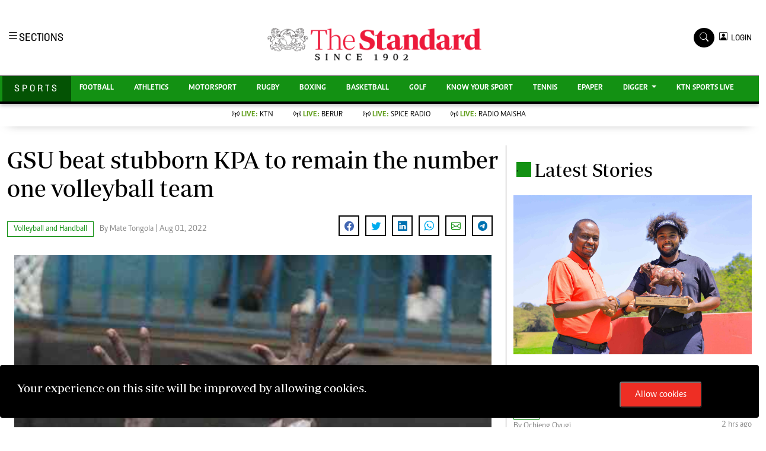

--- FILE ---
content_type: text/html; charset=UTF-8
request_url: https://www.standardmedia.co.ke/sports/volleyball-and-handball/article/2001452126/gsu-beat-stubborn-kpa-to-remain-the-number-one-volleyball-team
body_size: 23837
content:
<!DOCTYPE html>
<html lang="en">
  <head>
    <meta charset="utf-8">
    <title>
        GSU beat stubborn KPA to remain the number one volleyball team    </title>
      <meta content="width=device-width, initial-scale=1.0" name="viewport">

      <meta name="application-name" content="Standard Digital">

<link rel="dns-prefetch" href="https://www.gstatic.com" >

<link rel="dns-prefetch" href="https://cdn.standardmedia.co.ke" >
<link rel="preconnect" href="https://tt.onthe.io" crossorigin >
<link rel="dns-prefetch" href="https://tt.onthe.io" >
<link rel="preconnect" href="https://www.googletagservices.com" crossorigin >
<link rel="dns-prefetch" href="https://www.googletagservices.com" >
<link rel="preconnect" href="https://cdnjs.cloudflare.com" crossorigin >

<link rel="dns-prefetch" href="https://cdnjs.cloudflare.com" >
<link rel="dns-prefetch" href="https://stackpath.bootstrapcdn.com" >
<link rel="dns-prefetch" href="https://code.jquery.com" >
<link rel="dns-prefetch" href="https://ajax.googleapis.com" >

<link rel="dns-prefetch" href="https://csi.gstatic.com" >
<link rel="dns-prefetch" href="https://s0.2mdn.net" >
<link rel="dns-prefetch" href="https://www.googletagmanager.com" >
<link rel="dns-prefetch" href="https://connect.facebook.net" >
<link rel="dns-prefetch" href="https://certify-js.alexametrics.com" >
<link rel="dns-prefetch" href="https://pbs.twimg.com" >

<link rel="preload" as="script" href="https://assets.poool.fr/access.min.js">
<link rel="amphtml" href="https://www.standardmedia.co.ke/sports/amp/volleyball-and-handball/article/2001452126/gsu-beat-stubborn-kpa-to-remain-the-number-one-volleyball-team">
<link rel="canonical" href="https://www.standardmedia.co.ke/sports/volleyball-and-handball/article/2001452126/gsu-beat-stubborn-kpa-to-remain-the-number-one-volleyball-team">
<meta name="robots" content="index,follow" />
<meta name="copyright" content="The Standard Group" />
<meta name="online" content="online@standardmedia.co.ke" />
<meta http-equiv="refresh" content="650">
<meta name="google-translate-customization" content="9d90f29fa7bea403-55a95e98e906d1f5-gca3f4862da4da582-17" />
<meta name="msvalidate.01" content="895B0BFD6A675ED63FA74B3DDCFB918B" />
<meta name="keywords"  content="[&quot;General Service Unit&quot;,&quot;Champions&quot;]" />
<meta name="author"  content="Mate Tongola" />
<meta name="description" content="It will take something special to dethrone General Service Unit (GSU) from men&#039;s volleyball throne."/>
<link rel="image_src" href="https://cdn.standardmedia.co.ke/images/articles/thumbnails/JjGSZuBhdA4eLyoVDywisOw52usS20WUVMUsZhhW.jpg">
<meta name="robots" content="max-image-preview:large">

<meta name="twitter:card" content="summary_large_image"/>
<meta name="twitter:site" content="@StandardKenya"/>
<meta name="twitter:creator" content="@StandardKenya"/>
<meta property="twitter:title" content="GSU beat stubborn KPA to remain the number one volleyball team" />
<meta property="twitter:description" content="" />
<meta property="twitter:url" content="https://www.standardmedia.co.ke/sports/volleyball-and-handball/article/2001452126/gsu-beat-stubborn-kpa-to-remain-the-number-one-volleyball-team" />
<meta property="twitter:image" content="https://cdn.standardmedia.co.ke/images/articles/thumbnails/JjGSZuBhdA4eLyoVDywisOw52usS20WUVMUsZhhW.jpg" />

<meta property="og:type" content="website" />
<meta property="fb:app_id" content="118898458656" />
<meta property="og:title" content="GSU beat stubborn KPA to remain the number one volleyball team" />
<meta property="og:description" content="It will take something special to dethrone General Service Unit (GSU) from men&#039;s volleyball throne." />
<meta property="og:site_name" content="The Standard" />
<meta property="og:url" content="https://www.standardmedia.co.ke/sports/volleyball-and-handball/article/2001452126/gsu-beat-stubborn-kpa-to-remain-the-number-one-volleyball-team" >
<meta property="og:image:secure_url" content="https://cdn.standardmedia.co.ke/images/articles/thumbnails/JjGSZuBhdA4eLyoVDywisOw52usS20WUVMUsZhhW.jpg" />

<meta name="site-live" content="00:00:00 20-06-2022" />

<meta name="developer" content="Kennedy Wango">
<meta name="developer:email" content="wangoken2@gmail.com">
<meta name="designer" content="Prestone Otieno">
    <meta name="designer:email" content="imahpres@gmail.com" >
        <meta property="mrf:sections" content="Sports" />
    <meta property="mrf:tags" content="sub-section:Volleyball and Handball" />




      
      <!-- Favicon -->
<link href="https://www.standardmedia.co.ke/assets/images/favicon.png" rel="icon">
<!-- Google Web Fonts -->



<link rel="preload"
      href="https://fonts.googleapis.com/css2?family=Nunito:wght@400;600;700;800&family=Rubik:wght@400;500;600;700&display=swap"
      as="style" onload="this.onload=null;this.rel='stylesheet'">
<noscript>
    <link rel="stylesheet"
          href="https://fonts.googleapis.com/css2?family=Nunito:wght@400;600;700;800&family=Rubik:wght@400;500;600;700&display=swap"
          rel="preload">
</noscript>

<link rel="preload" href="https://cdnjs.cloudflare.com/ajax/libs/font-awesome/5.10.0/css/all.min.css" as="style"
      onload="this.onload=null;this.rel='stylesheet'">
<noscript>
    <link rel="stylesheet" href="https://cdnjs.cloudflare.com/ajax/libs/font-awesome/5.10.0/css/all.min.css"
          rel="preload">
</noscript>

<link rel="preload" href="https://cdn.jsdelivr.net/npm/bootstrap-icons@1.4.1/font/bootstrap-icons.css" as="style"
      onload="this.onload=null;this.rel='stylesheet'">
<noscript>
    <link rel="stylesheet" href="https://cdn.jsdelivr.net/npm/bootstrap-icons@1.4.1/font/bootstrap-icons.css"
          rel="preload">
</noscript>

<link rel="preload" href="https://cdn.jsdelivr.net/npm/bootstrap-icons@1.4.1/font/bootstrap-icons.css" as="style"
      onload="this.onload=null;this.rel='stylesheet'">
<noscript>
    <link rel="stylesheet" href="https://cdn.jsdelivr.net/npm/bootstrap-icons@1.4.1/font/bootstrap-icons.css"
          rel="preload">
</noscript>

<link rel="preload" href="https://www.standardmedia.co.ke/assets/css/bootstrap.min.css" as="style">
<link rel="stylesheet" href="https://www.standardmedia.co.ke/assets/css/bootstrap.min.css"  media="screen">

<link rel="preload" href="https://www.standardmedia.co.ke/assets/css/sports-style.css?v=1" as="style"
      onload="this.onload=null;this.rel='stylesheet'">
<noscript>
    <link rel="stylesheet" href="https://www.standardmedia.co.ke/assets/css/sports-style.css"
          rel="preload">
</noscript>
<link defer rel="preload" href="https://www.standardmedia.co.ke/assets/css/sports-floating.css" as="style"
      onload="this.onload=null;this.rel='stylesheet'">
<noscript>
    <link defer rel="stylesheet" href="https://www.standardmedia.co.ke/assets/css/sports-floating.css"
          rel="preload">
</noscript>
<script type="text/javascript">
    document.addEventListener("DOMContentLoaded", function () {
        /////// Prevent closing from click inside dropdown
        document.querySelectorAll('.dropdown-menu').forEach(function (element) {
            element.addEventListener('click', function (e) {
                e.stopPropagation();
            });
        })
    });
    // DOMContentLoaded  end
</script>



    <script>
        window.dataLayer = window.dataLayer || [];
        window.dataLayer.push({
            "article_author": "Mate Tongola",
            "art_title": "GSU beat stubborn KPA to remain the number one volleyball team",
            "article_category": "Volleyball and Handball",
            "article_keyword": "["General Service Unit","Champions"]"
        });
    </script>
    <script src="https://cse.google.com/cse.js?cx=011965659370381653902:7awkdkhs2_y" async defer></script>

<!-- Google Tag Manager -->
<script defer>(function (w, d, s, l, i) {
        w[l] = w[l] || [];
        w[l].push({
            'gtm.start':
                new Date().getTime(), event: 'gtm.js'
        });
        var f = d.getElementsByTagName(s)[0],
            j = d.createElement(s), dl = l != 'dataLayer' ? '&l=' + l : '';
        j.async = true;
        j.src =
            'https://www.googletagmanager.com/gtm.js?id=' + i + dl;
        f.parentNode.insertBefore(j, f);
    })(window, document, 'script', 'dataLayer', 'GTM-TNB7V35');</script>
<!-- End Google Tag Manager -->

<!-- Global site tag (gtag.js) - Google Analytics -->








    <script>
        var webInters;
        window.googletag = window.googletag || {cmd: []};
        googletag.cmd.push(function () {

        });
    </script>
<style>

    .brand-title h2 {
        margin-top: 6px;
    }

    .navbar .megamenu {
        padding: 1rem;
    }

    /* ============ desktop view ============ */
    @media all and (min-width: 992px) {

        .navbar .has-megamenu {
            position: static !important;
        }

        .navbar .megamenu {
            left: 0;
            right: 0;
            width: 100%;
            margin-top: 0;
        }

    }

    /* ============ desktop view .end// ============ */


    /* ============ mobile view ============ */
    @media (max-width: 991px) {
        .navbar.fixed-top .navbar-collapse, .navbar.sticky-top .navbar-collapse {
            overflow-y: auto;
            max-height: 90vh;
            margin-top: 10px;
        }
    }

    .dopbtn {
        background-color: #fff !important;
        padding: 0px;
        font-size: 14px;
        border: 0px;
        font-family: 'solido';
    }

    .dopdown {
        position: inherit;
        display: inline-block;
    }

    .dopdown-content {
        display: none;
        position: absolute;
        background-color: #fff;
        min-width: 160px;
        box-shadow: 0px 8px 16px 0px rgba(0, 0, 0, 0.2);
        z-index: 1;
    }

    .dopdown-content a {
        color: black;
        padding: 0px 10px;
        text-decoration: none;
        display: block;
    }

    .dopdown-content a:hover {
        background-color: #ddd;
    }

    .dopdown:hover .dopdown-content {
        display: block;
    }

    .dopdown:hover .dopbtn {
        background-color: transparent;
    }

    @media (max-width: 767px) {
        .dopbtn {
            background-color: transparent !important;
            padding: 0px;
            font-size: 14px;
            border: 0px;
            font-family: 'solido';
        }
    }

    .bg-sport {
        background: #139113 !important;
    }

    .bg-sport-dark {
        background: #037103 !important;
    }

    .searchform .search {
        width: 35px;
        height: 33px;
        background: #000000 !important;
        color: white;
        text-align: center;
        padding-top: 7px;
        margin-right: 2px;
        font-size: 15px;
        border-radius: 50%;
    }

    .navbar-brand span {
        display: block;
        font-size: 13px;
        font-weight: 800;
        color: rgba(0, 0, 0, 0.3);
        text-align: center;
        letter-spacing: 12px;
        font-family: 'Solido';
        padding: 6px;
    }

    .searchform .search.login {
        font-weight: 300;
        background: white !important;
        border: 1px solid black;
        color: #000;
        padding-top: 8px;
    }

    .f-12 {
        font-size: 32px !important;
    }

    .box-search input {
        width: 90%;
        border: #ffffff00;
        padding: 7px;
    }

    .box-search {
        border: 1px solid #868686;
        border-radius: 18px;
        width: 100% !important;
        padding: 1px 7px 2px;
    }

    .box-search .bi-search {
        padding: 7px;
        border-radius: 50%;
        font-size: 12px;
    }

    .search-box {
        font-size: 14px;
        padding: 9px 10px;
        border: 1px solid #cbc6c6;
        background: #fff;
        border-radius: 25px;
        width: 170px;
    }

    .login {
        font-size: 14px;
        vertical-align: middle;
        font-family: 'Solido';
        padding-left: 0px;
        align-items: baseline;
    }

    .login span {
        font-size: 14px;
        vertical-align: middle;
    }

    #search {
        transition: 0.5s;
        display: none;
    }

    .half {
        font-family: "Roboto", sans-serif;
        background-color: #fff;
    }

    .half p {
        color: #b3b3b3;
        font-weight: 300;
    }

    a {
        -webkit-transition: .3s all ease;
        -o-transition: .3s all ease;
        transition: .3s all ease;
    }

    a:hover {
        text-decoration: none !important;
    }

    .content {
        padding: 7rem 0;
    }

    h2 {
        font-size: 2rem;
    }

    .half,
    .half .container > .row {
        height: 100vh;
        min-height: 450px;
    }

    .half .contents {
        background: #f6f7fc;
    }

    .half .bg {
        width: 25%;
    }

    @media (max-width: 767.98px) {
        .half .bg {
            width: 100%;
            height: 200px;
        }
    }

    .half .contents {
        width: 75%;
    }

    @media (max-width: 767.98px) {
        .half .contents {
            width: 100%;
        }
    }

    .half .contents .form-control,
    .half .bg .form-control {
        border: none;
        border-radius: 4px;
        height: 40px;
        background: #efefef;
    }

    .half .contents .form-control:active,
    .half .contents .form-control:focus,
    .half .bg .form-control:active,
    .half .bg .form-control:focus {
        outline: none;
        -webkit-box-shadow: none;
        box-shadow: none;
    }

    .half .bg {
        background-size: cover;
        background-position: center;
    }

    .half a {
        color: #888;
        text-decoration: underline;
    }

    .half .btn {
        padding-left: 30px;
        padding-right: 30px;
    }

    .half .forgot-pass {
        position: relative;
        top: 2px;
        font-size: 14px;
    }

    .form-block {
        background: #fff;
        padding: 40px;
        max-width: 500px;
        -webkit-box-shadow: 0 15px 30px 0 rgba(0, 0, 0, 0.2);
        box-shadow: 0 15px 30px 0 rgba(0, 0, 0, 0.2);
    }

    @media (max-width: 767.98px) {
        .form-block {
            padding: 25px;
        }
    }

    .control {
        display: block;
        position: relative;
        padding-left: 30px;
        margin-bottom: 15px;
        cursor: pointer;
        font-size: 14px;
    }

    .control .caption {
        position: relative;
        top: .2rem;
        color: #888;
    }

    .control input {
        position: absolute;
        z-index: -1;
        opacity: 0;
    }

    .control__indicator {
        position: absolute;
        top: 2px;
        left: 0;
        height: 20px;
        width: 20px;
        background: #e6e6e6;
        border-radius: 4px;
    }

    .control--radio .control__indicator {
        border-radius: 50%;
    }

    .control:hover input ~ .control__indicator,
    .control input:focus ~ .control__indicator {
        background: #ccc;
    }

    .control input:checked ~ .control__indicator {
        background: #fb771a;
    }

    .control:hover input:not([disabled]):checked ~ .control__indicator,
    .control input:checked:focus ~ .control__indicator {
        background: #fb8633;
    }

    .control input:disabled ~ .control__indicator {
        background: #e6e6e6;
        opacity: 0.9;
        pointer-events: none;
    }

    .control__indicator:after {
        font-family: 'icomoon';
        content: '\e5ca';
        position: absolute;
        display: none;
        font-size: 16px;
        -webkit-transition: .3s all ease;
        -o-transition: .3s all ease;
        transition: .3s all ease;
    }

    .control input:checked ~ .control__indicator:after {
        display: block;
        color: #fff;
    }

    .control--checkbox .control__indicator:after {
        top: 50%;
        left: 50%;
        margin-top: -1px;
        -webkit-transform: translate(-50%, -50%);
        -ms-transform: translate(-50%, -50%);
        transform: translate(-50%, -50%);
    }

    .control--checkbox input:disabled ~ .control__indicator:after {
        border-color: #7b7b7b;
    }

    .control--checkbox input:disabled:checked ~ .control__indicator {
        background-color: #7e0cf5;
        opacity: .2;
    }

    .btn {
        text-decoration: none !important;
    }


    .btn.btn-google {
        color: #fff;
        background: #ea4335;
        border: 1px solid;
    }

    .avatar {
        width: 55px;
        object-fit: cover;
    }

    .fav {
        width: 16px;
    }

    #commentorReply .avatar,
    #commentor .avatar {
        width: 38px;
        object-fit: cover;
    }

    .form-block {

        z-index: 99999;
    }

    .modal-backdrop {
        z-index: 9997 !important;
    }

    #g_id_onload {
        position: fixed;
        right: 0px;
        top: 0px;
    }

    @media only screen and (max-width: 600px) {
        .pr4 {
            padding-right: 0;
        }
    }

    .breaking .card-title {
        margin-bottom: .5rem;
        text-transform: uppercase;
        font-weight: 800;
        font-size: 30px;
        color: black;
    }

    .breaking p {
        font-size: 19px;
        color: #000;
    }

    .breaking .card-body,
    .breaking .no-gutters {
        background: #e6e4e5;
    }

    .bg-red {
        animation-name: bg-red;
        animation-duration: 4s;
        position: relative;
    }

    .bg-red {
        background: #ee2e25 !important;
        box-shadow: 0 15px 23px #adadad7d;
    }

    .breaking .text-muted {
        color: #fff !important;
        background: #ee2f26;
        padding: 5px 10px;
        font-weight: 600;
        margin-top: 11px;
    }
</style>
      <!-- google adsense unit-->

      
        <script type="text/javascript">
            window._taboola = window._taboola || [];
            _taboola.push({article:'auto'});
            !function (e, f, u, i) {
            if (!document.getElementById(i)){
                e.async = 1;
                e.src = u;
                e.id = i;
                f.parentNode.insertBefore(e, f);
            }
            }(document.createElement('script'),
            document.getElementsByTagName('script')[0],
            '//cdn.taboola.com/libtrc/thestandard/loader.js',
            'tb_loader_script');
            if(window.performance && typeof window.performance.mark == 'function')
            {window.performance.mark('tbl_ic');}
        </script>
        

  </head>
  <body class="">

  <!-- /24409412/TheStandard_1x1 -->
  <div id='div-gpt-ad-1617942996688-0' style='auto;'>
      <script>
          googletag.cmd.push(function () {
              googletag.display('div-gpt-ad-1617942996688-0');
          });
      </script>
  </div>

  <noscript>
      <h3>JavaScript is disabled! Please enable JavaScript in your web browser!</h3>

  </noscript>

  <style>
#smartAppBanner {
      position: fixed;
      top: 0;
      left: 0;
      width: 100%;
      max-width: 100%;
      margin: 0 auto;
      background: #fff;
      box-shadow: 0 2px 8px rgba(0, 0, 0, 0.2);
      display: none;
      align-items: center;
      padding: 10px 0px;
      font-family: -apple-system, BlinkMacSystemFont, 'Segoe UI', Roboto, Helvetica, Arial, sans-serif;
      z-index: 100000;
    }

    #smartAppBanner img {
      width: 40px;
      height: 40px;
      border-radius: 10px;
      margin-right: 10px;
    }

    #smartAppBanner .app-info {
      flex-grow: 1;
    }

    #smartAppBanner .app-info .title {
      font-weight: 500;
      font-size: 15px;
    }

    #smartAppBanner .app-info .subtitle {
      font-size: 14px;
      color: #333;
    }

    #smartAppBanner .app-info .rating {
      font-size: 14px;
      color: #000;
    }

    #smartAppBanner .download-link {
      font-weight: 500;
	  font-size: 12px;
      color: #ffffff;
	  background: #ed2024;
      text-decoration: none;
      margin-left: 10px;
	  margin-right: 10px;
	  padding: 5px 10px;
      white-space: nowrap;
	  border: solid 1px #ed2024;
    }

    #smartAppBanner .close-btn {
         font-size: 27px;
    margin-right: 10px;
    margin-left: 10px;
    cursor: pointer;
    }
    .dopbtn {
        background-color: #fff !important;
        padding: 0px;
        font-size: 14px;
        border: 0px;
        font-family: 'solido';
    }

    .dopdown {
        position: inherit;
        display: inline-block;
    }

    .dopdown-content {
        display: none;
        position: absolute;
        background-color: #fff;
        min-width: 160px;
        box-shadow: 0px 8px 16px 0px rgba(0, 0, 0, 0.2);
        z-index: 1;
    }

    .dopdown-content a {
        color: black;
        padding: 0px 10px;
        text-decoration: none;
        display: block;
    }

    .dopdown-content a:hover {
        background-color: #ddd;
    }

    .dopdown:hover .dopdown-content {
        display: block;
    }

    .dopdown:hover .dopbtn {
        background-color: transparent;
    }

    @media (max-width: 767px) {
        .dopbtn {
            background-color: transparent !important;
            padding: 0px;
            font-size: 14px;
            border: 0px;
            font-family: 'solido';
        }

        .searchform .search {
            width: 50px !important;
            height: 39px !important;
            background: #000 !important;
            color: #fff !important;
            text-align: center !important;
            padding-top: 7px !important;
            margin-right: 0px !important;
            font-size: 15px !important;
            border-radius: 0% !important;
        }

        .row {
            --bs-gutter-x: 1.5rem;
            --bs-gutter-y: 0;
            display: flex;
            flex-wrap: wrap;
            margin-top: calc(var(--bs-gutter-y) * -1);
            margin-right: calc(var(--bs-gutter-x) / -2);
            margin-left: calc(var(--bs-gutter-x) / -2);
        }
    }

    .bg-sport {
        background: #139113 !important;
    }

    .bg-sport-dark {
        background: #037103 !important;
    }

    .searchform .search {
        width: 35px;
        height: 33px;
        background: #000000 !important;
        color: white;
        text-align: center;
        padding-top: 7px;
        margin-right: 2px;
        font-size: 15px;
        border-radius: 50%;
    }

    .d-flex-1 {
        display: contents !important;
    }

    .live-style-sport {
        font-weight: 600 !important;
        color: #619e1b !important;
    }

    .navbar-brand span {
        display: block;
        font-size: 13px;
        font-weight: 800;
        color: rgba(0, 0, 0, 0.3);
        text-align: center;
        letter-spacing: 12px;
        font-family: 'Monotype Corsiva';
        padding: 6px;
    }

    .searchform .search.login {
        font-weight: 300;
        background: white !important;
        border: 1px solid black;
        color: #000;
        padding-top: 8px;
    }

    .f-12 {
        font-size: 32px !important;
    }

    .box-search input {
        width: 78%;
        border: #ffffff00;
        padding: 7px;
    }

    .brand-name {
        padding: 9px 20px 10px;
        font-family: solido !important;
        letter-spacing: 4px;
    }

    @media (max-width: 767.98px) {
        .brand-name {
            padding: 10px 0px;
            width: 100%;
            text-align: center;
            font-family: solido !important;
            letter-spacing: 4px;
        }
    }

    .box-search {
        border: 1px solid #868686;
        border-radius: 18px;
        width: 100% !important;
        padding: 9px 7px 5px;
        height: 46px;
        background: #fff;
    }

    .box-search .bi-search {
        padding: 9px;
        border-radius: 50%;
        font-size: 12px;
    }

    .year-style {
        font-size: 13px;
        font-weight: 800;
        color: rgba(0, 0, 0, 0.3);
        letter-spacing: 12px;
        font-family: 'Monotype Corsiva';
        padding: 6px;
        text-transform: uppercase;
    }

    .search-box {
        font-size: 14px;
        padding: 9px 10px;
        border: 1px solid #cbc6c6;
        background: #fff;
        border-radius: 25px;
        width: 170px;
    }

    .login {
        font-size: 14px;
        vertical-align: middle;
        font-family: 'Solido';
        padding-left: 0px;
        align-items: baseline;
    }

    .login span {
        font-size: 14px;
        vertical-align: middle;
    }

    #search {
        transition: 0.5s;
        display: none;
    }

    .dopbtn {
        background-color: #fff !important;
        padding: 0px;
        font-size: 14px;
        border: 0px;
        font-family: 'solido';
    }

    .dopdown {
        position: inherit;
        display: inline-block;
    }

    .dopdown-content {
        display: none;
        position: absolute;
        background-color: #fff;
        min-width: 160px;
        box-shadow: 0px 8px 16px 0px rgba(0, 0, 0, 0.2);
        z-index: 1;
    }

    .dopdown-content a {
        color: black;
        padding: 0px 10px;
        text-decoration: none;
        display: block;
    }

    .dopdown-content a:hover {
        background-color: #ddd;
    }

    .dopdown:hover .dopdown-content {
        display: block;
    }

    .dopdown:hover .dopbtn {
        background-color: transparent;
    }

    @media (max-width: 767px) {
        .dopbtn {
            background-color: transparent !important;
            padding: 0px;
            font-size: 14px;
            border: 0px;
            font-family: 'solido';
        }
    }

    .bg-sport {
        background: #139113 !important;
    }

    .bg-sport-dark {
        background: #045304 !important;
    }

    .searchform .search {
        width: 35px;
        height: 33px;
        background: #000000 !important;
        color: white;
        text-align: center;
        padding-top: 7px;
        margin-right: 2px;
        font-size: 15px;
        border-radius: 50%;
    }

    .navbar-brand span {
        display: block;
        font-size: 13px;
        font-weight: 800;
        color: rgba(0, 0, 0, 0.3);
        text-align: center;
        letter-spacing: 12px;
        font-family: 'Monotype Corsiva';
        padding: 6px;
    }

    .searchform .search.login {
        font-weight: 300;
        background: white !important;
        border: 1px solid black;
        color: #000;
        padding-top: 8px;
    }

    .f-12 {
        font-size: 32px !important;
    }

    .box-search input {
        width: 90%;
        border: #ffffff00;
        padding: 7px;
    }

    .box-search {
        border: 1px solid #868686;
        border-radius: 18px;
        width: 100% !important;
        padding: 1px 7px 2px;
    }

    .box-search .bi-search {
        padding: 7px;
        border-radius: 50%;
        font-size: 12px;
    }

    .search-box {
        font-size: 14px;
        padding: 9px 10px;
        border: 1px solid #cbc6c6;
        background: #fff;
        border-radius: 25px;
        width: 170px;
    }

    .login {
        font-size: 14px;
        vertical-align: middle;
        font-family: 'Solido';
        padding-left: 0px;
        align-items: baseline;
    }

    .login span {
        font-size: 14px;
        vertical-align: middle;
    }

    #search {
        transition: 0.5s;
        display: none;
    }
</style>

<div id="smartAppBanner" class="google-anno-skip">
    <div class="close-btn" onclick="document.getElementById('smartAppBanner').style.display='none'">×</div>
    <img src="https://play-lh.googleusercontent.com/GEPVCYwt2VqTFbezeXLc7nHHC6nC7cr1QUCK8Y3FflaOxwfDy6c94CDszkm2P6_6hnN8=s96-rw" alt="App Icon">
    <div class="app-info">
      <div class="title">The Standard e-Paper</div>
      <div class="subtitle">Kenya&#039;s Bold Newspaper</div>
      <div class="rating">★★★★ - on Play Store</div>
    </div>
    <a class="download-link" href="https://play.google.com/store/apps/details?id=ke.co.standardmedia.epaper&utm_source=standardmedia&utm_medium=website&utm_campaign=epaper_download
" target="_blank">Download Now</a>
  </div>
    <!-- Topbar Start -->
<div class="px-5 d-none d-lg-block">
    <div class="row gx-0">
        <div class="col-lg-8 mb-2 mb-lg-0">
            <div id="myNav" class="overlay overflow-scroll">
                <b class="closebtn" onclick="closeNav()">&times;</b>
                <div class="overlay-content">
                    <div class="container">
                        <div class="row">
                            <div class="col-12 col-md-3 boda-right">
                                <div class=" top-styling boda-bottom pt-3">
                                    <img src="https://www.standardmedia.co.ke/assets/img/logo.PNG" class="logo-style" loading="lazy" alt="The Standard">
                                    The Standard Group Plc is a multi-media organization with investments in media
                                    platforms spanning newspaper print operations, television, radio broadcasting,
                                    digital and online services. The Standard Group is recognized as a leading
                                    multi-media house in Kenya with a key influence in matters of national and
                                    international interest.
                                </div>
                                <div class=" top-styling mt-2 boda-bottom mt-3">
                                    <ul class="list-style-none">
                                        <li>Standard Group Plc HQ Office,</li>
                                        <li>The Standard Group Center,Mombasa Road.</li>
                                        <li>P.O Box 30080-00100,Nairobi, Kenya.</li>
                                        <li>Telephone number: 0203222111, 0719012111</li>
                                        <li> Email: <a href="/cdn-cgi/l/email-protection" class="__cf_email__" data-cfemail="99faf6ebe9f6ebf8edfcd9eaedf8f7fdf8ebfdf4fcfdf0f8b7faf6b7f2fc">[email&#160;protected]</a></li>
                                    </ul>
                                </div>
                            </div>
                            <div class="col-12 col-md-6">

                                <div class="text-standard brands  mb-3 mt-3">NEWS & CURRENT AFFAIRS</div>
                                <div class="row">
                                    <div class="col-12 col-md-4 boda-right">
                                        <div class="text-standard sub-title mb-3">Digital News</div>
                                        <ul class="justify-content-left  list-style-none row px-0">
                                            <li class="nav-item">
                                                <a class="nav-link" href="https://www.standardmedia.co.ke/videos">
                                                    <i class="bi bi-chevron-right"></i>Videos </a>
                                            </li>
                                            <li class="nav-item ">
                                                <a class="nav-link"
                                                   href="https://www.standardmedia.co.ke/category/611/homepage">
                                                    <i class="bi bi-chevron-right"></i>Homepage </a>
                                            </li>
                                            <li class="nav-item ">
                                                <a class="nav-link"
                                                   href="https://www.standardmedia.co.ke/category/23/africa">
                                                    <i class="bi bi-chevron-right"></i>Africa </a>
                                            </li>
                                            <li class="nav-item ">
                                                <a class="nav-link"
                                                   href="https://www.standardmedia.co.ke/category/573/nutrition-wellness">
                                                    <i class="bi bi-chevron-right"></i>Nutrition &amp; Wellness </a>
                                            </li>
                                            <li class="nav-item ">
                                                <a class="nav-link"
                                                   href="https://www.standardmedia.co.ke/category/46/real-estate">
                                                    <i class="bi bi-chevron-right"></i>Real Estate </a>
                                            </li>
                                            <li class="nav-item ">
                                                <a class="nav-link"
                                                   href="https://www.standardmedia.co.ke/category/41/health-science">
                                                    <i class="bi bi-chevron-right"></i>Health &amp; Science </a>
                                            </li>
                                            <li class="nav-item ">
                                                <a class="nav-link"
                                                   href="https://www.standardmedia.co.ke/category/7/opinion">
                                                    <i class="bi bi-chevron-right"></i>Opinion </a>
                                            </li>
                                            <li class="nav-item ">
                                                <a class="nav-link"
                                                   href="https://www.standardmedia.co.ke/category/74/columnists">
                                                    <i class="bi bi-chevron-right"></i>Columnists </a>
                                            </li>
                                            <li class="nav-item ">
                                                <a class="nav-link"
                                                   href="https://www.standardmedia.co.ke/category/56/education">
                                                    <i class="bi bi-chevron-right"></i>Education </a>
                                            </li>
                                            <li class="nav-item ">
                                                <a class="nav-link" href="https://www.standardmedia.co.ke/evewoman">
                                                    <i class="bi bi-chevron-right"></i>Lifestyle </a>
                                            </li>
                                            <li class="nav-item ">
                                                <a class="nav-link"
                                                   href="https://www.standardmedia.co.ke/category/7/opinion">
                                                    <i class="bi bi-chevron-right"></i>Cartoons </a>
                                            </li>
                                            <li class="nav-item ">
                                                <a class="nav-link"
                                                   href="https://www.standardmedia.co.ke/category/74/columnists">
                                                    <i class="bi bi-chevron-right"></i>Moi Cabinets </a>
                                            </li>
                                            <li class="nav-item ">
                                                <a class="nav-link"
                                                   href="https://www.standardmedia.co.ke/category/56/education">
                                                    <i class="bi bi-chevron-right"></i>Arts & Culture </a>
                                            </li>
                                            <li class="nav-item ">
                                                <a class="nav-link" href="https://www.standardmedia.co.ke/evewoman">
                                                    <i class="bi bi-chevron-right"></i>Gender </a>
                                            </li>
                                            <li class="nav-item ">
                                                <a class="nav-link"
                                                   href="https://www.standardmedia.co.ke/category/7/opinion">
                                                    <i class="bi bi-chevron-right"></i>Planet Action </a>
                                            </li>
                                            <li class="nav-item ">
                                                <a class="nav-link"
                                                   href="https://www.standardmedia.co.ke/category/74/columnists">
                                                    <i class="bi bi-chevron-right"></i>E-Paper </a>
                                            </li>
                                        </ul>
                                    </div>
                                    <div class="col-12 col-md-4">
                                        <a href="https://www.standardmedia.co.ke/evewoman">
                                            <div class="text-standard sub-title mb-3">Evewoman</div>
                                        </a>
                                        <ul class="justify-content-left list-style-none boda-bottom row px-0">
                                            <li class="nav-item">
                                                <a class="nav-link"
                                                   href="https://www.standardmedia.co.ke/evewoman/category/273/living">
                                                    <i class="bi bi-chevron-right"></i>Living </a>
                                            </li>
                                            <li class="nav-item">
                                                <a class="nav-link"
                                                   href="https://www.standardmedia.co.ke/evewoman/category/267/food">
                                                    <i class="bi bi-chevron-right"></i>Food </a>
                                            </li>
                                            <li class="nav-item">
                                                <a class="nav-link"
                                                   href="https://www.standardmedia.co.ke/evewoman/category/265/fashion-and-beauty">
                                                    <i class="bi bi-chevron-right"></i>Fashion &amp; Beauty </a>
                                            </li>
                                            <li class="nav-item">
                                                <a class="nav-link"
                                                   href="https://www.standardmedia.co.ke/evewoman/category/264/relationships">
                                                    <i class="bi bi-chevron-right"></i>Relationships </a>
                                            </li>
                                            <li class="nav-item">
                                                <a class="nav-link"
                                                   href="https://www.standardmedia.co.ke/evewoman/videos">
                                                    <i class="bi bi-chevron-right"></i>Videos </a>
                                            </li>
                                            <li class="nav-item">
                                                <a class="nav-link"
                                                   href="https://www.standardmedia.co.ke/evewoman/category/416/wellness">
                                                    <i class="bi bi-chevron-right"></i>Wellness </a>
                                            </li>
                                            <li class="nav-item">
                                                <a class="nav-link"
                                                   href="https://www.standardmedia.co.ke/evewoman/category/350/readers-lounge">
                                                    <i class="bi bi-chevron-right"></i>Readers lounge </a>
                                            </li>
                                            <li class="nav-item">
                                                <a class="nav-link"
                                                   href="https://www.standardmedia.co.ke/evewoman/category/307/leisure-and-travel">
                                                    <i class="bi bi-chevron-right"></i>Leisure And Travel </a>
                                            </li>
                                            <li class="nav-item">
                                                <a class="nav-link"
                                                   href="https://www.standardmedia.co.ke/evewoman/category/272/bridal">
                                                    <i class="bi bi-chevron-right"></i>Bridal </a>
                                            </li>
                                            <li class="nav-item">
                                                <a class="nav-link"
                                                   href="https://www.standardmedia.co.ke/evewoman/category/262/parenting">
                                                    <i class="bi bi-chevron-right"></i>Parenting </a>
                                            </li>
                                        </ul>
                                        <a href="https://www.standardmedia.co.ke/farmkenya">
                                            <div class="text-standard sub-title mb-3">Farm Kenya</div>
                                        </a>
                                        <ul class="justify-content-left  list-style-none row px-0">
                                            <li class="nav-item">
                                                <a class="nav-link"
                                                   href="https://www.standardmedia.co.ke/farmkenya/news/438/crops">
                                                    <i class="bi bi-chevron-right"></i>News </a>
                                            </li>
                                            <li class="nav-item">
                                                <a class="nav-link"
                                                   href="https://www.standardmedia.co.ke/farmkenya/farmers-tv">
                                                    <i class="bi bi-chevron-right"></i> KTN farmers tv </a>
                                            </li>
                                            <li class="nav-item">
                                                <a class="nav-link"
                                                   href="https://www.standardmedia.co.ke/farmkenya/smart-harvest">
                                                    <i class="bi bi-chevron-right"></i>Smart harvest </a>
                                            </li>
                                            <li class="nav-item">
                                                <a class="nav-link"
                                                   href="https://www.standardmedia.co.ke/farmkenya/podcasts">
                                                    <i class="bi bi-chevron-right"></i>Podcasts </a>
                                            </li>
                                            <li class="nav-item">
                                                <a class="nav-link"
                                                   href="https://www.standardmedia.co.ke/farmkenya/farmersmarket">
                                                    <i class="bi bi-chevron-right"></i>Farmers market </a>
                                            </li>
                                            <li class="nav-item">
                                                <a class="nav-link"
                                                   href="https://www.standardmedia.co.ke/farmkenya/directory">
                                                    <i class="bi bi-chevron-right"></i>Agri-Directory </a>
                                            </li>
                                            <li class="nav-item">
                                                <a class="nav-link"
                                                   href="https://www.standardmedia.co.ke/farmkenya/mkulimaexpo2021">
                                                    <i class="bi bi-chevron-right"></i>Mkulima expo 2021 </a>
                                            </li>
                                            <li class="nav-item">
                                                <a class="nav-link"
                                                   href="https://www.standardmedia.co.ke/farmkenya/farmpedia">
                                                    <i class="bi bi-chevron-right"></i>Farmpedia </a>
                                            </li>
                                        </ul>
                                    </div>
                                    <div class="col-12 col-md-4 boda-left">
                                        <a href="https://www.standardmedia.co.ke/entertainment">
                                            <div class="text-standard sub-title mb-3">Entertainment</div>
                                        </a>
                                        <ul class="justify-content-left  list-style-none boda-bottom row px-0">
                                            <li class="nav-item col-md-12">
                                                <a class="nav-link"
                                                   href="https://www.standardmedia.co.ke/entertainment/category/134/Showbiz">
                                                    <i class="bi bi-chevron-right"></i>Showbiz </a>
                                            </li>
                                            <li class="nav-item col-md-12">
                                                <a class="nav-link"
                                                   href="https://www.standardmedia.co.ke/entertainment/category/122/arts-and-culture">
                                                    <i class="bi bi-chevron-right"></i>Arts &amp; culture </a>
                                            </li>
                                            <li class="nav-item col-md-12">
                                                <a class="nav-link"
                                                   href="https://www.standardmedia.co.ke/entertainment/category/126/lifestyle">
                                                    <i class="bi bi-chevron-right"></i> Lifestyle </a>
                                            </li>
                                            <li class="nav-item col-md-12">
                                                <a class="nav-link"
                                                   href="https://www.standardmedia.co.ke/entertainment/category/61/events">
                                                    <i class="bi bi-chevron-right"></i>Events </a>
                                            </li>
                                        </ul>
                                        <a href="https://www.standardmedia.co.ke/sports">
                                            <div class="text-standard sub-title mb-3">Sports</div>
                                        </a>
                                        <ul class="justify-content-left list-style-none row px-0">
                                            <li class="nav-item">
                                                <a class="nav-link"
                                                   href="https://www.standardmedia.co.ke/sports/category/29/football">
                                                    <i class="bi bi-chevron-right"></i>Football </a>
                                            </li>
                                            <li class="nav-item">
                                                <a class="nav-link"
                                                   href="https://www.standardmedia.co.ke/sports/category/30/rugby">
                                                    <i class="bi bi-chevron-right"></i>Rugby </a>
                                            </li>
                                            <li class="nav-item">
                                                <a class="nav-link"
                                                   href="https://www.standardmedia.co.ke/sports/category/60/boxing">
                                                    <i class="bi bi-chevron-right"></i>Boxing </a>
                                            </li>
                                            <li class="nav-item">
                                                <a class="nav-link"
                                                   href="https://www.standardmedia.co.ke/sports/category/61/golf">
                                                    <i class="bi bi-chevron-right"></i>Golf </a>
                                            </li>
                                            <li class="nav-item">
                                                <a class="nav-link"
                                                   href="https://www.standardmedia.co.ke/sports/category/72/tennis">
                                                    <i class="bi bi-chevron-right"></i>Tennis </a>
                                            </li>
                                            <li class="nav-item">
                                                <a class="nav-link"
                                                   href="https://www.standardmedia.co.ke/sports/category/366/basketball">
                                                    <i class="bi bi-chevron-right"></i>Basketball </a>
                                            </li>
                                            <li class="nav-item">
                                                <a class="nav-link"
                                                   href="https://www.standardmedia.co.ke/sports/category/378/athletics">
                                                    <i class="bi bi-chevron-right"></i>Athletics </a>
                                            </li>
                                            <li class="nav-item">
                                                <a class="nav-link"
                                                   href="https://www.standardmedia.co.ke/sports/category/57/volleyball-and-handball">
                                                    <i class="bi bi-chevron-right"></i>Volleyball and handball </a>
                                            </li>
                                            <li class="nav-item">
                                                <a class="nav-link"
                                                   href="https://www.standardmedia.co.ke/sports/category/68/hockey">
                                                    <i class="bi bi-chevron-right"></i>Hockey </a>
                                            </li>
                                            <li class="nav-item">
                                                <a class="nav-link"
                                                   href="https://www.standardmedia.co.ke/sports/category/58/cricket">
                                                    <i class="bi bi-chevron-right"></i>Cricket </a>
                                            </li>
                                            <li class="nav-item">
                                                <a class="nav-link"
                                                   href="https://www.standardmedia.co.ke/sports/category/180/gossip-rumours">
                                                    <i class="bi bi-chevron-right"></i>Gossip &amp; rumours </a>
                                            </li>
                                            <li class="nav-item">
                                                <a class="nav-link"
                                                   href="https://www.standardmedia.co.ke/sports/category/428/premier-league">
                                                    <i class="bi bi-chevron-right"></i>Premier league </a>
                                            </li>
                                        </ul>
                                    </div>
                                </div>
                                <div class="row boda-top">
                                    <a href="https://www.standardmedia.co.ke/thenairobian">
                                        <div class="text-standard sub-title mt-4 mb-1 px-3">The Nairobian</div>
                                    </a>
                                    <div class="col-12 col-md-3">
                                        <ul class="justify-content-left list-style-none px-0">
                                            <li class="nav-item ">
                                                <a class="nav-link"
                                                   href="https://www.standardmedia.co.ke/thenairobian/category/446/news">
                                                    <i class="bi bi-chevron-right"></i>News </a>
                                            </li>
                                            <li class="nav-item ">
                                                <a class="nav-link"
                                                   href="https://www.standardmedia.co.ke/thenairobian/category/447/scandals">
                                                    <i class="bi bi-chevron-right"></i>Scandals </a>
                                            </li>
                                            <li class="nav-item ">
                                                <a class="nav-link"
                                                   href="https://www.standardmedia.co.ke/thenairobian/category/448/gossip">
                                                    <i class="bi bi-chevron-right"></i>Gossip </a>
                                            </li>
                                            <li class="nav-item ">
                                                <a class="nav-link"
                                                   href="https://www.standardmedia.co.ke/thenairobian/category/483/sports">
                                                    <i class="bi bi-chevron-right"></i>Sports </a>
                                            </li>
                                        </ul>
                                    </div>
                                    <div class="col-12 col-md-3">
                                        <ul class="justify-content-left list-style-none px-0">
                                            <li class="nav-item ">
                                                <a class="nav-link"
                                                   href="https://www.standardmedia.co.ke/thenairobian/category/489/blogs">
                                                    <i class="bi bi-chevron-right"></i>Blogs </a>
                                            </li>
                                            <li class="nav-item ">
                                                <a class="nav-link"
                                                   href="https://www.standardmedia.co.ke/thenairobian/category/508/entertainment">
                                                    <i class="bi bi-chevron-right"></i>Entertainment </a>
                                            </li>
                                            <li class="nav-item ">
                                                <a class="nav-link"
                                                   href="https://www.standardmedia.co.ke/thenairobian/category/564/politics">
                                                    <i class="bi bi-chevron-right"></i>Politics </a>
                                            </li>
                                            <li class="nav-item ">
                                                <a class="nav-link"
                                                   href="https://www.standardmedia.co.ke/thenairobian/category/446/news">
                                                    <i class="bi bi-chevron-right"></i>The Nairobian </a>
                                            </li>
                                        </ul>
                                    </div>
                                    <div class="col-12 col-md-3 ">
                                        <ul class="justify-content-left list-style-none px-0">
                                            <li class="nav-item ">
                                                <a class="nav-link"
                                                   href="https://www.standardmedia.co.ke/thenairobian/category/448/gossip">
                                                    <i class="bi bi-chevron-right"></i>Ten Things </a>
                                            </li>
                                            <li class="nav-item ">
                                                <a class="nav-link"
                                                   href="https://www.standardmedia.co.ke/thenairobian/category/483/sports">
                                                    <i class="bi bi-chevron-right"></i>Health </a>
                                            </li>
                                            <li class="nav-item ">
                                                <a class="nav-link"
                                                   href="https://www.standardmedia.co.ke/thenairobian/category/489/blogs">
                                                    <i class="bi bi-chevron-right"></i>Flash Back </a>
                                            </li>
                                            <li class="nav-item ">
                                                <a class="nav-link"
                                                   href="https://www.standardmedia.co.ke/thenairobian/category/447/scandals">
                                                    <i class="bi bi-chevron-right"></i>Nairobian Shop </a>
                                            </li>
                                        </ul>
                                    </div>
                                    <div class="col-12 col-md-3">
                                        <ul class="justify-content-left list-style-none px-0">
                                            <li class="nav-item ">
                                                <a class="nav-link"
                                                   href="https://www.standardmedia.co.ke/thenairobian/category/446/news">
                                                    <i class="bi bi-chevron-right"></i>The Nairobian </a>
                                            </li>
                                            <li class="nav-item ">
                                                <a class="nav-link"
                                                   href="https://www.standardmedia.co.ke/thenairobian/category/508/entertainment">
                                                    <i class="bi bi-chevron-right"></i>Fashion </a>
                                            </li>
                                            <li class="nav-item ">
                                                <a class="nav-link"
                                                   href="https://www.standardmedia.co.ke/thenairobian/category/564/politics">
                                                    <i class="bi bi-chevron-right"></i>Money </a>
                                            </li>
                                        </ul>
                                    </div>
                                </div>
                            </div>
                            <div class="col-12 col-md-3 menu-border-left">
                                <div class="text-standard brands  mb-4">TV STATIONS</div>
                                <ul class="justify-content-left  list-style-none row px-0 boda-bottom boda-right">
                                    <li class="nav-item col-md-12 col-6">
                                        <a class="nav-link" href="https://www.standardmedia.co.ke/ktnhome">
                                            <i class="bi bi-chevron-right"></i>ktn home </a>
                                    </li>
                                    <li class="nav-item col-md-12 col-6">
                                        <a class="nav-link" href="https://www.standardmedia.co.ke/ktnnews">
                                            <i class="bi bi-chevron-right"></i> ktn news </a>
                                    </li>
                                    <li class="nav-item col-md-12 col-6">
                                        <a class="nav-link" href="https://www.btvkenya.ke">
                                            <i class="bi bi-chevron-right"></i> BTV </a>
                                    </li>
                                    <li class="nav-item col-md-12 col-6">
                                        <a class="nav-link"
                                           href="https://www.standardmedia.co.ke/farmkenya/farmers-tv">
                                            <i class="bi bi-chevron-right"></i>KTN Farmers Tv </a>
                                    </li>
                                </ul>
                                <div class="text-standard brands  mb-4">RADIO STATIONS</div>
                                <ul class=" boda-bottom justify-content-left  list-style-none row px-0">
                                    <li class="nav-item col-md-12 col-6">
                                        <a class="nav-link" href="https://www.standardmedia.co.ke/radiomaisha">
                                            <i class="bi bi-chevron-right"></i>radio maisha </a>
                                    </li>
                                    <li class="nav-item col-md-12 col-6">
                                        <a class="nav-link" href="https://www.standardmedia.co.ke/spicefm">
                                            <i class="bi bi-chevron-right"></i> spice fm </a>
                                    </li>
                                    <!--<li class="nav-item col-md-12 col-6">
                                        <a class="nav-link" href="https://www.standardmedia.co.ke/vybezradio">
                                            <i class="bi bi-chevron-right"></i> vybez radio </a>
                                    </li>-->
                                </ul>
                                <div class="text-standard brands  mb-4 ">ENTERPRISE</div>
                                <ul class="boda-bottom justify-content-left  list-style-none row px-0">
                                    <li class="nav-item col-md-12 col-6">
                                        <a class="nav-link" href="https://vas2.standardmedia.co.ke">
                                            <i class="bi bi-chevron-right"></i>VAS </a>
                                    </li>
                                    <li class="nav-item col-md-12 col-6">
                                        <a class="nav-link" href="https://tutorsoma.standardmedia.co.ke/">
                                            <i class="bi bi-chevron-right"></i> e-learning </a>
                                    </li>
                                    <li class="nav-item col-md-12 col-6">
                                        <a class="nav-link" href="https://www.digger.co.ke">
                                            <i class="bi bi-chevron-right"></i> digger classifieds </a>
                                    </li>
                                    <li class="nav-item col-md-12 col-6">
                                        <a class="nav-link" href="https://www.standardmedia.co.ke/jobs">
                                            <i class="bi bi-chevron-right"></i>jobs </a>
                                    </li>
                                    <li class="nav-item col-md-12 col-6">
                                        <a class="nav-link" href="https://www.standardmedia.co.ke/motors">
                                            <i class="bi bi-chevron-right"></i>Cars/motors </a>
                                    </li>
                                </ul>
                            </div>
                        </div>
                    </div>
                </div>
            </div>
            <div class="d-flex text-white top-article" style="font-size:15px;padding-left: 10px;cursor:pointer"
                 onclick="openNav()">
            </div>
        </div>
    </div>
</div>
<!-- Topbar End -->
<div id="main" class="px-0">
    <section class="ftco-section">

        <!-- Humberger, Logo, Login & search Desktop view Sections Start
        =====================================================================-->
        <div class="container justify-content-center d-block">
            <div class="row justify-content-between">
                <div class="col-md-12 order-md-last">
                    <div class="row" >
                        <div class="col-md-4 desktop-only align-items-center">
                            <button class="openbtn open-display" onclick="openNav()">
                                <i class="bi bi-list hum-style"
                                    ></i>
                                <span class="section-style"
                                    >SECTIONS</span>
                            </button>
                        </div>
                        <div class="col-md-4 mt-4 desktop-only">
                            <a class="navbar-brand" href="https://www.standardmedia.co.ke/">
                                                                    <img src="https://www.standardmedia.co.ke/assets/images/standard-logo-2.png" class="w-100" alt="The Standard">
                                                                
                            </a>
                            
                        </div>
                        <div
                            class="col-md-4 d-md-flex justify-content-end desktop-only align-items-baseline align-self-center">
                            <div class="search"></div>
                            <div class="searchform form-group d-flex-1 justify-content-end align-items-baseline">
                                <form action="https://www.standardmedia.co.ke/search">
                                    <div class="box" id="search">
                                        <input type="text" name="q" placeholder="Type to search"
                                               class="search-box">
                                        <span class="mx-2" onclick="closeSearch()" style="cursor: pointer;">x</span>
                                    </div>
                                </form>
                                <span class=" search bi bi-search mx-2" onclick="openSearch()"
                                      style="cursor: pointer;"></span>
                                                                    <a class="bi bi-person-square d-flex login"
                                       href="https://www.standardmedia.co.ke/sso?content=[base64]" style="padding:"> &nbsp;&nbsp;LOGIN</a>
                                                                        </form>
                            </div>
                            
                        </div>
                    </div>
                </div>
            </div>
        </div>
        <!-- Humberger, Logo, Login & search Desktop view Sections End
        =====================================================================-->


        <!-- Humberger, Logo, Login & search mobile view Sections Start
        =====================================================================-->
        <div class="row">
            <div
                class="d-flex justify-content-between align-items-baseline justify-content-inherit login-border-bottom">
                <div class="col-md-3 mobile-only">
                    <button class="navbar-toggler" type="button" data-bs-toggle="collapse"
                            data-bs-target="#main_nav" data-bs-target="#navbarNav" aria-controls="navbarNav"
                            aria-expanded="false" aria-label="Toggle navigation">
                        <span class="bi bi-list"> </span>
                    </button>
                </div>
				 <div class="col-md-6  mobile-only">
                            <a class="navbar-brand mt-2" href="https://www.standardmedia.co.ke/">
                                                                    <img src="https://www.standardmedia.co.ke/assets/images/standard-logo-2.png" class="w-100" alt="The Standard">
                                                                
                            </a>
                            
                        </div>
                <div class="col-md-3 mobile-only">
                    <div class="dopdown">
					<a href="https://www.standardmedia.co.ke/signo">
                        <button class="dopbtn bi bi-person-square text-dark d-flex login"> &nbsp;&nbsp;LOGIN</button>
                       </a>
                    </div>
                </div>
            </div>
        </div>
        <!-- Humberger, Logo, Login & search mobile view Sections End
        =====================================================================-->


        <!--Navigation Menu both for Desktop & mobile view Sections Start
        =====================================================================-->

        <!--Navigation Menu  for Desktop view Sections Start-->
        <nav id="navbar" class="navbar navbar-expand-lg navbar-light bg-sport p-0">

            <div class="row w-100 justify-content-center d-block mx-auto">
                <div class="ftco-navbar-light collapse navbar-collapse navborders"
                     id="main_nav">
                    <div class="row">
                        <ul id="menu" class="navbar-nav drop-menu desktop-only ">
                            <div class="brand-name bg-sport-dark text-white desktop-only" href="#">SPORTS</div>
                                                            <li class="nav-item menu-mobile-border desktop-only"><a
                                        href="https://www.standardmedia.co.ke/sports/category/29/football"
                                        class="nav-link desgin text-white">Football</a></li>
                                                            <li class="nav-item menu-mobile-border desktop-only"><a
                                        href="https://www.standardmedia.co.ke/sports/category/378/athletics"
                                        class="nav-link desgin text-white">Athletics </a></li>
                                                            <li class="nav-item menu-mobile-border desktop-only"><a
                                        href="https://www.standardmedia.co.ke/sports/category/596/motorsport"
                                        class="nav-link desgin text-white">Motorsport</a></li>
                                                            <li class="nav-item menu-mobile-border desktop-only"><a
                                        href="https://www.standardmedia.co.ke/sports/category/30/rugby"
                                        class="nav-link desgin text-white">Rugby</a></li>
                                                            <li class="nav-item menu-mobile-border desktop-only"><a
                                        href="https://www.standardmedia.co.ke/sports/category/60/boxing"
                                        class="nav-link desgin text-white">Boxing</a></li>
                                                            <li class="nav-item menu-mobile-border desktop-only"><a
                                        href="https://www.standardmedia.co.ke/sports/category/366/basketball"
                                        class="nav-link desgin text-white">Basketball</a></li>
                                                            <li class="nav-item menu-mobile-border desktop-only"><a
                                        href="https://www.standardmedia.co.ke/sports/category/61/golf"
                                        class="nav-link desgin text-white">Golf</a></li>
                                                            <li class="nav-item menu-mobile-border desktop-only"><a
                                        href="https://www.standardmedia.co.ke/sports/category/760/know-your-sport"
                                        class="nav-link desgin text-white">Know Your Sport</a></li>
                                                            <li class="nav-item menu-mobile-border desktop-only"><a
                                        href="https://www.standardmedia.co.ke/sports/category/72/tennis"
                                        class="nav-link desgin text-white">Tennis</a></li>
                            
                            <li class="nav-item menu-mobile-border desktop-only"><a
                                    href="https://epaper.standardmedia.co.ke/"
                                    class="nav-link desgin text-white">EPAPER</a></li>
                            <li class="nav-item menu-mobile-border desktop-only dropdown has-megamenu desktop-only">
                                <a class="nav-link dropdown-toggle text-white" href="#" data-bs-toggle="dropdown"
                                   aria-expanded="true">DIGGER </a>
                                <div class="dropdown-menu megamenu" role="menu" data-bs-popper="none">
                                    <div class="row g-3 ">
                                        <div class="col-lg-2 col-12 border-right-menu">
                                            <div class="col-megamenu">
                                                <h6 class="title mb-4">DIGGER JOBS</h6>
                                                <ul class="list-unstyled">
                                                    <li><i class="bi bi-chevron-right"></i><a
                                                            href="https://jobs.digger.co.ke/all-open-vacancies-kenya"
                                                            target="_blank">Listed Jobs</a></li>
                                                    <li><i class="bi bi-chevron-right"></i><a
                                                            href="https://jobs.digger.co.ke/career-tips"
                                                            target="_blank">Career
                                                            Tips</a></li>
                                                    <li><i class="bi bi-chevron-right"></i><a
                                                            href="https://jobs.digger.co.ke/companies"
                                                            target="_blank">Employers</a></li>
                                                    <li><i class="bi bi-chevron-right"></i><a
                                                            href="https://jobs.digger.co.ke/admin/jobsmanager/jobs"
                                                            target="_blank">Post Job</a></li>
                                                </ul>
                                            </div>
                                        </div>
                                        <div class="col-lg-4 col-12 border-right-menu">
                                            <div class="col-megamenu">
                                                <h6 class="title mb-4">Digger Motors</h6>
                                                <div class="row">
                                                    <div class="col-lg-4 col-6">
                                                        <ul class="list-unstyled">
                                                            <li><i class="bi bi-chevron-right"></i><a
                                                                    href="https://motors.digger.co.ke"
                                                                    target="_blank">Home</a>
                                                            </li>
                                                            <li><i class="bi bi-chevron-right"></i><a
                                                                    href="https://motors.digger.co.ke/for-sale"
                                                                    target="_blank">For
                                                                    Sale</a></li>
                                                            <li><i class="bi bi-chevron-right"></i><a
                                                                    href="https://motors.digger.co.ke/for-hire"
                                                                    target="_blank">For
                                                                    Hire</a></li>
                                                            <li><i class="bi bi-chevron-right"></i><a
                                                                    href="https://motors.digger.co.ke/blogs"
                                                                    target="_blank">Auto
                                                                    News</a></li>
                                                        </ul>
                                                    </div>
                                                    <div class="col-lg-4 col-6">
                                                        <ul class="list-unstyled">
                                                            <li><i class="bi bi-chevron-right"></i><a
                                                                    href="https://motors.digger.co.ke/for-sale"
                                                                    target="_blank">All</a>
                                                            </li>
                                                            <li><i class="bi bi-chevron-right"></i><a
                                                                    href="https://motors.digger.co.ke/for-sale/hatchbacks"
                                                                    target="_blank">Hatchbacks</a></li>
                                                            <li><i class="bi bi-chevron-right"></i><a
                                                                    href="https://motors.digger.co.ke/for-sale/saloons"
                                                                    target="_blank">Saloons</a></li>
                                                            <li><i class="bi bi-chevron-right"></i><a
                                                                    href="https://motors.digger.co.ke/for-sale/vans"
                                                                    target="_blank">Vans</a></li>
                                                            <li><i class="bi bi-chevron-right"></i><a
                                                                    href="https://motors.digger.co.ke/for-sale/motorbikes"
                                                                    target="_blank">Bikes</a></li>
                                                        </ul>
                                                    </div>
                                                    <div class="col-lg-4 col-6">
                                                        <ul class="list-unstyled">
                                                            <li><i class="bi bi-chevron-right"></i><a
                                                                    href="https://motors.digger.co.ke/for-sale/suvs"
                                                                    target="_blank">Suvs</a></li>
                                                            <li><i class="bi bi-chevron-right"></i><a
                                                                    href="https://motors.digger.co.ke/for-sale/pickups"
                                                                    target="_blank">Pickups</a></li>
                                                            <li><i class="bi bi-chevron-right"></i><a
                                                                    href="https://motors.digger.co.ke/for-sale/saloons"
                                                                    target="_blank">Saloons</a></li>
                                                            <li><i class="bi bi-chevron-right"></i><a
                                                                    href="https://motors.digger.co.ke/for-sale/buses"
                                                                    target="_blank">Buses</a></li>
                                                        </ul>
                                                    </div>
                                                </div>
                                            </div>
                                        </div>
                                        <div class="col-lg-4 col-12 border-right-menu">
                                            <div class="col-megamenu">
                                                <h6 class="title mb-4">Digger Real Estate</h6>
                                                <div class="row">
                                                    <div class="col-lg-6 col-6">
                                                        <ul class="list-unstyled">
                                                            <li><i class="bi bi-chevron-right"></i><a
                                                                    href="https://realestate.digger.co.ke/rent"
                                                                    target="_blank">Rent</a>
                                                            </li>
                                                            <li><i class="bi bi-chevron-right"></i><a
                                                                    href="https://realestate.digger.co.ke/sale"
                                                                    target="_blank">Sale</a>
                                                            </li>
                                                            <li><i class="bi bi-chevron-right"></i><a
                                                                    href="https://realestate.digger.co.ke/land"
                                                                    target="_blank">Lands</a>
                                                            </li>
                                                        </ul>
                                                    </div>
                                                    <div class="col-lg-6 col-6">
                                                        <ul class="list-unstyled">
                                                            <li><i class="bi bi-chevron-right"></i><a
                                                                    href="https://realestate.digger.co.ke/developments"
                                                                    target="_blank">Developments</a></li>
                                                            <li><i class="bi bi-chevron-right"></i><a
                                                                    href="https://realestate.digger.co.ke/property-advice"
                                                                    target="_blank">Property Advice</a></li>
                                                        </ul>
                                                    </div>
                                                </div>
                                            </div>
                                        </div>
                                        <div class="col-lg-2 col-12">
                                            <div class="col-megamenu">
                                                <h6 class="title mb-4">Digger Tributes</h6>
                                                <ul class="list-unstyled">
                                                    <li><i class="bi bi-chevron-right"></i><a
                                                            href="https://tributes.digger.co.ke" target="_blank">Find
                                                            Tribute</a></li>
                                                    <li><i class="bi bi-chevron-right"></i><a
                                                            href="https://tributes.digger.co.ke/service_directory"
                                                            target="_blank">Find Service Provider</a></li>
                                                </ul>
                                            </div>
                                        </div>
                                    </div>
                                </div>
                            </li>

                            <li class="nav-item menu-mobile-border desktop-only"><a
                                    href="https://www.standardmedia.co.ke/sports/live"
                                    class="nav-link desgin text-white">KTN SPORTS LIVE</a>
                            </li>

                        </ul>
                        <!--Navigation Menu for Desktop view Sections End-->

                        <!--Navigation Menu for Mobile view Sections Start-->
                        <div class="row  bg-sport-dark">
                            <div class="d-flex  align-items-center justify-content-center login-border-bottom">
                                <div class="col-md-6 mobile-only">
                                    <div class="d-flex">
                                        <div class="brand-name text-white mobile-only" href="https://www.standardmedia.co.ke/sports">SPORTS</div>
                                    </div>
                                </div>
                            </div>
                        </div>
                        <div class="row mx-0 mt-2 px-4 d-md-none mobile-only">
                            <div class="box-search my-3">
                                <span class="bi bi-search text-white bg-dark mt-1"></span>
                                <input type="text" class="" placeholder="type to search">
                            </div>
                        </div>
                        <li
                            class="nav-item mb-3 menu-mobile-border col-12 text-center navhead  mobile-only justify-content-center">
                            <a class="navheading" href="https://www.standardmedia.co.ke">THE STANDARD</a></li>
                        <div class="col">
                            <ul class=" navbar-nav drop-menu">
                                <li class="nav-item menu-mobile-border mobile-only"><a href="https://www.standardmedia.co.ke/category/588/national"
                                                                                       class="nav-link desgin"><i
                                            class="bi bi-chevron-right"></i>NATIONAL</a></li>
                                <li class="nav-item menu-mobile-border mobile-only"><a href="https://www.standardmedia.co.ke/category/1/counties"
                                                                                       class="nav-link desgin"><i
                                            class="bi bi-chevron-right"></i>COUNTIES</a></li>
                                <li class="nav-item menu-mobile-border mobile-only"><a href="https://www.standardmedia.co.ke/category/3/politics"
                                                                                       class="nav-link desgin"><i
                                            class="bi bi-chevron-right"></i>POLITICS</a></li>
                                <li class="nav-item menu-mobile-border mobile-only"><a href="https://www.standardmedia.co.ke/business"
                                                                                       class="nav-link desgin"><i
                                            class="bi bi-chevron-right"></i>BUSINESS</a></li>
                                <li class="nav-item menu-mobile-border mobile-only"><a href="https://www.standardmedia.co.ke/category/5/world"
                                                                                       class="nav-link desgin"><i
                                            class="bi bi-chevron-right"></i>WORLD</a></li>
                            </ul>
                        </div>
                        <div class="col">
                            <ul class="navbar-nav  drop-menu">
                                <li class="nav-item menu-mobile-border  mobile-only"><a href="https://www.standardmedia.co.ke/health"
                                                                                        class="nav-link desgin"><i
                                            class="bi bi-chevron-right"></i>HEALTH</a></li>
                                <li class="nav-item menu-mobile-border mobile-only"><a href="https://www.standardmedia.co.ke/entertainment"
                                                                                       class="nav-link desgin"><i
                                            class="bi bi-chevron-right"></i>ENTERTAINMENT</a>
                                </li>
                                <li class="nav-item menu-mobile-border mobile-only"><a href="https://www.standardmedia.co.ke/ktnnews"
                                                                                       class="nav-link desgin"><i
                                            class="bi bi-chevron-right"></i>KTN</a></li>
                                <li class="nav-item  menu-mobile-border mobile-only"><a href="https://www.standardmedia.co.ke/podcast"
                                                                                        class="nav-link desgin"><i
                                            class="bi bi-chevron-right"></i>PODCAST</a></li>
                            </ul>
                        </div>
                        <li
                            class="nav-item my-3 menu-mobile-border col-12 text-center navhead  mobile-only justify-content-center  mobile-only">
                            <a class="navheading" href="https://www.standardmedia.co.ke">DIGITAL NEWS</a>
                        </li>
                        <div class="col  mobile-only">
                            <ul class=" navbar-nav drop-menu">
                                <li class="nav-item menu-mobile-border mobile-only"><a href="https://www.standardmedia.co.ke/ktnnews"
                                                                                       class="nav-link desgin"><i
                                            class="bi bi-chevron-right"></i>VIDEOS</a></li>
                                <li class="nav-item menu-mobile-border mobile-only"><a href="https://www.standardmedia.co.ke/category/7/opinion"
                                                                                       class="nav-link desgin"><i
                                            class="bi bi-chevron-right"></i>OPINIONS</a></li>
                                <li class="nav-item menu-mobile-border mobile-only"><a href="https://www.standardmedia.co.ke/category/587/cartoons"
                                                                                       class="nav-link desgin"><i
                                            class="bi bi-chevron-right"></i>CARTOONS</a></li>
                                <li class="nav-item menu-mobile-border mobile-only"><a href="https://www.standardmedia.co.ke/category/571/moi-cabinets"
                                                                                       class="nav-link desgin"><i
                                            class="bi bi-chevron-right"></i>MOI CABINET</a>
                                </li>
                                <li class="nav-item menu-mobile-border mobile-only"><a href="https://www.standardmedia.co.ke/category/357/arts-culture"
                                                                                       class="nav-link desgin"><i
                                            class="bi bi-chevron-right"></i>ART & CULTURE</a>
                                </li>
                                <li class="nav-item menu-mobile-border mobile-only"><a href="https://www.standardmedia.co.ke/insider"
                                                                                       class="nav-link desgin"><i
                                            class="bi bi-chevron-right"></i>THE INSIDER</a>
                                </li>

                            </ul>
                        </div>
                        <div class="col  mobile-only">
                            <ul class="navbar-nav  drop-menu">
                                <li class="nav-item menu-mobile-border mobile-only"><a href="https://epaper.standardmedia.co.ke"
                                                                                       class="nav-link desgin"><i
                                            class="bi bi-chevron-right"></i>EPAPER</a></li>
                                <li class="nav-item menu-mobile-border mobile-only"><a href="https://www.standardmedia.co.ke/category/587/cartoons"
                                                                                       class="nav-link desgin "><i
                                            class="bi bi-chevron-right"></i>CARTOONS</a></li>
                                <li class="nav-item menu-mobile-border mobile-only"><a href="https://www.standardmedia.co.ke/category/23/africa"
                                                                                       class="nav-link desgin"><i
                                            class="bi bi-chevron-right"></i>AFRICA</a></li>
                                <li class="nav-item menu-mobile-border mobile-only"><a href="https://www.standardmedia.co.ke/category/74/columnists"
                                                                                       class="nav-link desgin"><i
                                            class="bi bi-chevron-right"></i>COLUMNIST</a></li>
                                <li class="nav-item menu-mobile-border mobile-only"><a href="https://www.standardmedia.co.ke/category/7/opinion"
                                                                                       class="nav-link desgin"><i
                                            class="bi bi-chevron-right"></i>OPINION</a></li>
                                <li class="nav-item menu-mobile-border mobile-only"><a href="https://www.standardmedia.co.ke/category/56/education"
                                                                                       class="nav-link desgin"><i
                                            class="bi bi-chevron-right"></i>EDUCATION</a></li>
                                <li class="nav-item menu-mobile-border mobile-only"><a href="https://epaper.standardmedia.co.ke/"
                                                                                       class="nav-link desgin"><i
                                            class="bi bi-chevron-right"></i>E-PAPER</a></li>
                            </ul>
                        </div>
                        <li
                            class="nav-item my-3 menu-mobile-border col-12 text-center navhead  mobile-only justify-content-center">
                            <a class="navheading" href="https://www.standardmedia.co.ke/entertainment">LIFESTYLE & ENTERTAINMENT</a>
                        </li>
                        <div class="col  mobile-only">
                            <ul class=" navbar-nav drop-menu">
                                <li class="nav-item menu-mobile-border mobile-only"><a href="https://www.standardmedia.co.ke/thenairobian"
                                                                                       class="nav-link desgin"><i
                                            class="bi bi-chevron-right"></i>NAIROBIAN</a></li>
                                <li class="nav-item menu-mobile-border mobile-only"><a href="https://www.standardmedia.co.ke/entertainment"
                                                                                       class="nav-link desgin"><i
                                            class="bi bi-chevron-right"></i>ENTERTAINMENT</a>
                                </li>
                            </ul>
                        </div>
                        <div class="col  mobile-only">
                            <ul class="navbar-nav  drop-menu">
                                <li class="nav-item menu-mobile-border mobile-only"><a href="https://www.standardmedia.co.ke/evewoman"
                                                                                       class="nav-link desgin"><i
                                            class="bi bi-chevron-right"></i>EVEWOMAN</a></li>

                            </ul>
                        </div>
                        <li
                            class="nav-item my-3 menu-mobile-border col-12 text-center navhead  mobile-only justify-content-center">
                            <a class="navheading" href="https://www.standardmedia.co.ke/ktnnews">TV & STREAMING</a>
                        </li>
                        <div class="col  mobile-only">
                            <ul class=" navbar-nav drop-menu">
                                <li class="nav-item menu-mobile-border mobile-only"><a href="https://www.standardmedia.co.ke/ktnhome"
                                                                                       class="nav-link desgin"><i
                                            class="bi bi-chevron-right"></i>KTN</a></li>
                                <li class="nav-item menu-mobile-border mobile-only"><a href="https://www.standardmedia.co.ke/ktnnews"
                                                                                       class="nav-link desgin"><i
                                            class="bi bi-chevron-right"></i>KTN NEWS</a></li>

                            </ul>
                        </div>
                        <div class="col  mobile-only">
                            <ul class="navbar-nav  drop-menu">
                                <li class="nav-item menu-mobile-border mobile-only"><a href="https://www.standardmedia.co.ke/farmkenya/farmers-tv"
                                                                                       class="nav-link desgin"><i
                                            class="bi bi-chevron-right"></i>KTN FARMERS TV</a>
                                </li>
                            </ul>
                        </div>
                        <li
                            class="nav-item my-3 menu-mobile-border col-12 text-center navhead  mobile-only justify-content-center">
                            <a class="navheading" href="www.standardmedia.co.ke/radiomaisha">RADIO STATIONS</a>
                        </li>
                        <div class="col  mobile-only">
                            <ul class=" navbar-nav drop-menu">
                                <li class="nav-item menu-mobile-border mobile-only"><a href="https://www.standardmedia.co.ke/spicefm"
                                                                                       class="nav-link desgin"><i
                                            class="bi bi-chevron-right"></i>SPICE FM</a></li>
                               <!-- <li class="nav-item menu-mobile-border mobile-only"><a href="https://www.standardmedia.co.ke/vybezradio"
                                                                                       class="nav-link desgin"><i
                                            class="bi bi-chevron-right"></i>VYBEZ FM</a></li>-->

                            </ul>
                        </div>
                        <div class="col mobile-only">
                            <ul class="navbar-nav  drop-menu">
                                <li class="nav-item menu-mobile-border mobile-only"><a href="https://www.standardmedia.co.ke/radiomaisha"
                                                                                       class="nav-link desgin"><i
                                            class="bi bi-chevron-right"></i>RADIO MAISHA</a>
                                </li>
                                <li class="nav-item menu-mobile-border mobile-only"><a href="https://www.standardmedia.co.ke/berurfm"
                                                                                       class="nav-link desgin"><i
                                            class="bi bi-chevron-right"></i>BERUR FM</a>
                                </li>
                            </ul>
                        </div>
                        <li
                            class="nav-item my-3 menu-mobile-border col-12 text-center navhead  mobile-only justify-content-center">
                            <b class="navheading">ENTERPRISE</b>
                        </li>
                        <div class="col  mobile-only">
                            <ul class=" navbar-nav drop-menu">
                                <li class="nav-item menu-mobile-border mobile-only"><a href="https://vas2.standardmedia.co.ke"
                                                                                       class="nav-link desgin"><i
                                            class="bi bi-chevron-right"></i>VAS</a></li>
                                <li class="nav-item menu-mobile-border mobile-only"><a href="https://tutorsoma.standardmedia.co.ke"
                                                                                       class="nav-link desgin"><i
                                            class="bi bi-chevron-right"></i>ELEARNING</a></li>
                            </ul>

                            </li>
                            </ul>
                        </div>
                        <div class="col mobile-only">
                            <ul class="navbar-nav  drop-menu">
                                <li class="nav-item menu-mobile-border mobile-only"><a href="https://games.standardmedia.co.ke"
                                                                                       class="nav-link desgin"><i
                                            class="bi bi-chevron-right"></i>CROSSWORD</a></li>
                                <li class="nav-item menu-mobile-border mobile-only"><a href="https://games.standardmedia.co.ke"
                                                                                       class="nav-link desgin"><i
                                            class="bi bi-chevron-right"></i>SUDOKU</a></li>
                            </ul>
                        </div>
                        <li
                            class="nav-item my-3 menu-mobile-border col-12 text-center navhead  mobile-only justify-content-center">
                            <a class="navheading" href="www.digger.co.ke">DIGGER CLASSIFIED</a>
                        </li>
                        <div class="col  mobile-only">
                            <ul class=" navbar-nav drop-menu">
                                <li class="nav-item menu-mobile-border mobile-only"><a href="https://jobs.digger.co.ke"
                                                                                       class="nav-link desgin"><i
                                            class="bi bi-chevron-right"></i>DIGGER JOBS</a>
                                </li>
                                <li class="nav-item menu-mobile-border mobile-only"><a href="https://motors.digger.co.ke"
                                                                                       class="nav-link desgin"><i
                                            class="bi bi-chevron-right"></i>DIGGER MOTORS</a>
                                </li>
                            </ul>

                            </li>
                            </ul>
                        </div>
                        <div class="col mobile-only">
                            <ul class="navbar-nav  drop-menu">
                                <li class="nav-item menu-mobile-border mobile-only"><a href="https://realestate.digger.co.ke/"
                                                                                       class="nav-link desgin"><i
                                            class="bi bi-chevron-right"></i>DIGGER REAL
                                        ESTATE</a></li>
                                <li class="nav-item menu-mobile-border mobile-only"><a href="https://tributes.digger.co.ke/"
                                                                                       class="nav-link desgin"><i
                                            class="bi bi-chevron-right"></i>DIGGER TRIBUTES</a>
                                </li>
                            </ul>
                        </div>
                    </div>
                </div>
            </div>
</div>
</div>
</div>
<!--Navigation Menu for Mobile view Sections End-->


<!--Navigation Menu for Radio Links view Sections Start-->

<nav class="navbar navbar-expand-lg navbar-light navborder-live p-0 ">
    <div class="container-fluid align-items-baseline">
        <div class="ftco-navbar-light justify-content-center collapse navbar-collapse" id="main_nav">
            <div class="row">
                <ul class=" navbar-nav drop-menu">
                     <li class="nav-item menu-mobile-border"><a href="https://www.standardmedia.co.ke/ktn/live/"
                                                               class="nav-link desgin nav-live"><i
                                class="bi bi-broadcast-pin"></i> <span class="live-style live-style-sport">LIVE:
                            </span>KTN</a></li>
							<li class="nav-item menu-mobile-border"><a href="https://www.standardmedia.co.ke/berurfm/"
                                                               class="nav-link desgin nav-live"><i
                                class="bi bi-broadcast-pin"></i> <span class="live-style live-style-sport">LIVE:
                            </span>Berur</a></li>
                    <li class="nav-item menu-mobile-border"><a href="https://www.standardmedia.co.ke/spicefm"
                                                               class="nav-link desgin nav-live"><i
                                class="bi bi-broadcast-pin"></i> <span class="live-style live-style-sport">LIVE:
                            </span>Spice Radio</a></li>
                    <!--<li class="nav-item menu-mobile-border"><a href="https://www.standardmedia.co.ke/vybezradio"
                                                               class="nav-link desgin nav-live"><i
                                class="bi bi-broadcast-pin"></i> <span class="live-style live-style-sport">LIVE:
                            </span>Vybez Radio</a></li>-->
                    <li class="nav-item menu-mobile-border"><a href="https://www.standardmedia.co.ke/radiomaisha"
                                                               class="nav-link desgin nav-live"><i
                                class="bi bi-broadcast-pin"></i> <span class="live-style live-style-sport">LIVE:
                            </span>Radio Maisha</a></li>
                </ul>
            </div>
        </div>
    </div>
</nav>
<!--Navigation Menu for Radio Links view Sections End-->

<!--Navigation Menu both for Desktop & mobile view Sections End
        =====================================================================-->
</section>

<script data-cfasync="false" src="/cdn-cgi/scripts/5c5dd728/cloudflare-static/email-decode.min.js"></script><script type="application/ld+json">
        {
            "@context": "http://schema.org",
            "@type": "WebSite",
            "url": "https://www.standardmedia.co.ke",
            "potentialAction": {
                "@type": "SearchAction",
                "target": "https://www.standardmedia.co.ke/sports/search?q={search_term_string}",
                "query-input": "required name=search_term_string"
            }
        }

</script>

<script type="application/ld+json">
        {
            "@context": "http://schema.org",
            "@type": "Organization",
            "url": "https://www.standardmedia.co.ke",
            "logo": "https://www.standardmedia.co.ke/assets/images/logo.png"
        }

</script>

<script type="application/ld+json">
        {
            "@context": "http://schema.org",
            "@type": "Person",
            "name": "Standard Digital - Your Gateway",
            "url": "https://www.standardmedia.co.ke",
            "sameAs": [
                "https://www.facebook.com/GameYetu/",
                "https://www.instagram.com/game_yetu/?hl=en",
                "https://t.me/gameyetu",
                "https://twitter.com/gameyetu?lang=en"
            ]
        }

</script>
<form id="logout-form" action="" method="POST">
    <input type="hidden" name="_token" value="dgXc3n6ytpUrWLx2iY4HYWBWCyTuKuES0Ey07j4F"></form>
</div>
<!-- ============ SPORTS END// ============ -->
  <!-- Main content -->
      <style>
       			body {
				-webkit-user-select: none;
				-moz-user-select: none;
				-ms-user-select: none;
				user-select: none;
			}
		        
        figure img,
        .story img {
            width: 100%;
            height: auto;
        }

        .story ul {
            margin-bottom: 20px;
        }

        .story .img_kr {
            margin-right: 10px;
            width: 50px !important;
        }

        .story ul li {
            list-style-type: disc;
            margin-left: 10px;
            margin-bottom: 5px;
        }

        iframe {
            width: 100%;
        }

        .str_a:hover,
        .str_a {
            text-decoration: underline !important;
            color: #139113 !important;
        }
    </style>
    <script type="application/ld+json">
        {
            "@context": "https://schema.org",
            "@type": "NewsArticle",
            "@id": "https://www.standardmedia.co.ke/sports/volleyball-and-handball/article/2001452126/gsu-beat-stubborn-kpa-to-remain-the-number-one-volleyball-team",
            "articleSection": ["Volleyball and Handball"],
            "mainEntityOfPage": "https://www.standardmedia.co.ke/sports/volleyball-and-handball/article/2001452126/gsu-beat-stubborn-kpa-to-remain-the-number-one-volleyball-team",
            "headline": "GSU beat stubborn KPA to remain the number one volleyball team",
            "articleBody": "  GSU&#039;s Simeon Kipkorir and Elphas Makuto of Prisons Kenya during national men&#039;s volleyball playoffs at Nyayo Indoor Arena. [Jonah Onyango, Standard]    It will take something special to dethrone General Service Unit (GSU) from men&#039;s volleyball throne.  Champions GSU players and fans erupted into celebrations after the team edged out stubborn Kenya Ports Authority (KPA) to defend the national men&#039;s volleyball title for the fifth consecutive year.  However, the side had to apply all the tricks to beat KPA 3-1 (27-25, 25-20, 27-25, 25-23) in the action-packed match at Nyayo Stadium, yesterday afternoon.  Despite the loss, KPA joined GSU as teams that will represent the country in next year&#039;s Africa men&#039;s club championship.  Both teams represented Kenya in the 2022 continental club event where KPA finished fifth with GSU settling for the seventh position in Tunisia.In yesterday&#039;s match, the first set was a balanced affair after KPA came back to ensure parity at 25-25 before the paramilitary side won it 27-25.  The dockers, enjoying the services of Enock Mogeni and captain Sammy Ngeny, were on top form to dismiss GSU 25-20 and tie the sets 1-1.  Third set was tighter as the teams tied 11-11, 12-12, 13-13, 14-14 and 25-25 before GSU grabbed the set 27-25. Captain Emmanuel Wafula, Brian Melly and Abiud Chirchir were outstanding for GSU.  Coached by Gedion Tarus, GSU were a better side in the fourth set where poor services cost the dockers, who are coached by Sammy Mulinge.After the match, GSU fans poured onto the court to celebrate the win. Newbies Trail Blazers ended the season on a high note after finishing third.  The Ruaraka-based team upset pre-match favourites and former champions Prisons Kenya 3-0 (25-23, 25-19, 25-21).Yesterday will be a day to remember for Blazers, who are coached by Geoffrey Omondi, after they shattered Prisons&#039; hearts of playing in the 2023 Africa Club championship.  The win helped Blazers qualify for the men&#039;s continental showpiece. It was a sweet victory for Blazers, who were making their first appearance in the league as well the national playoffs after finishing the national league in the fourth position.  Prisons did not show their usual prowess in the playoffs after losing all the three matches against GSU, KPA and the Blazers.In their first set, Blazers and Prisons played well as they kept on inter-chaging leadership.  Prisons were undone on account of low aggression and intensity levels especially in the second set where Timon Kimutai, Michael Chemos and Hudson Wanyama gave their best.Blazer&#039;s coach Omondi was full of praise as the final clocked ticked.&quot;The season has been tough for us first timers. We have learnt a lot from the league and we shall come back stronger next season,&quot; said Omondi.",
            "image": [
                "https://cdn.standardmedia.co.ke/images/articles/thumbnails/JjGSZuBhdA4eLyoVDywisOw52usS20WUVMUsZhhW.jpg"
            ],
            "datePublished": "2022-08-01T12:50:00+03:00",
            "dateModified": "2022-08-01T12:50:00+03:00",
            "author": [{
                "@type": "Person",
                "name": "Mate Tongola",
                "url": "https://www.standardmedia.co.ke/author/mate-tongola"
                }],
                "isAccessibleForFree":                     "False"

                ,
            "hasPart":
                {
                    "@type": "WebPageElement",
                    "isAccessibleForFree":                         "False"

                    ,
                    "cssSelector" : ".paywall"
                }
        }
    </script>

    <script type="application/ld+json">
        {
            "@context": "http://schema.org",
            "@type": "BreadcrumbList",
            "itemListElement": [{
                "@type": "ListItem",
                "position": 1,
                "name": "Home",
                "item": "https://www.standardmedia.co.ke"
            }, {
                "@type": "ListItem",
                "position": 2,
                "name": "Volleyball and Handball",
                "item": "https://www.standardmedia.co.ke/sports/category/57/volleyball-and-handball"
            }, {
                "@type": "ListItem",
                "position": 3,
                "name": "GSU beat stubborn KPA to remain the number one volleyball team",
                "item": "https://www.standardmedia.co.ke/sports/volleyball-and-handball/article/2001452126/gsu-beat-stubborn-kpa-to-remain-the-number-one-volleyball-team"
            }]
        }


    </script>

            <script>
            // Disable right-click
            document.addEventListener('contextmenu', e => e.preventDefault());

            // Disable common keyboard shortcuts
            document.addEventListener('keydown', function (e) {
                const key = e.key.toLowerCase();

                // Common single-key shortcuts with Ctrl
                const blockedCtrlKeys = ['a', 'c', 'v', 's', 'p', 'i', 'u']; 
                // Added 'u' for "View Source" (Ctrl+U)

                if (e.ctrlKey && !e.shiftKey && blockedCtrlKeys.includes(key)) {
                    e.preventDefault();
                    e.stopPropagation();
                }
                
                // Block Ctrl + Shift combos (Inspect, Sources, Network, etc.)
                const blockedCtrlShiftKeys = ['i', 'j', 'c']; 
                // i = DevTools, j = Console, c = Copy in DevTools
                if (e.ctrlKey && e.shiftKey && blockedCtrlShiftKeys.includes(key)) {
                    e.preventDefault();
                    e.stopPropagation();
                }

                // Block F12 (opens DevTools in most browsers)
                if (key === 'f12') {
                    e.preventDefault();
                    e.stopPropagation();
                }
            });

            // Disable text selection
            document.onselectstart = () => false;
            document.ondragstart = () => false;
        </script>
	
    <section class="section-phase pt-3 pb-3">
        <div class="container">
            
            <div class="row justify-content-center mb-3 mx-0">
                <div class="col-12 text-center ad-max">
                    <!-- /24409412/sg_main_article_1 -->
                    <div id='div-gpt-ad-1616649342883-0' class=" "
                        style="margin: auto !important; min-width: 300px; text-align: center;">
                        <script>
                            googletag.cmd.push(function() {
                                googletag.display('div-gpt-ad-1616649342883-0');
                            });
                        </script>
                    </div>
                </div>

            </div>
            <div class="row">
                <div class="col-12 col-md-8">
                    <div class="mb-0">

                                                    <h1>GSU beat stubborn KPA to remain the number one volleyball team</h1>
                        
                        <div class="row justify-content-between align-items-baseline">
                            <div class="col-12 col-md-6">
                                <div class="d-flex align-items-baseline">
                                    <a
                                        href="https://www.standardmedia.co.ke/sports/category/57/volleyball-and-handball ">
                                        <div class="category"> Volleyball and Handball</div>
                                    </a>
                                                                            <a href="https://www.standardmedia.co.ke/sports/author/mate-tongola">
                                            <small class="text-muted byline-margin">By
                                                Mate Tongola
                                                | Aug 01, 2022</small>
                                        </a>
                                                                    </div>
                            </div>
                            <div class="col-12 col-md-6">
                                <div class="d-flex pb-4 share-social mb-2">
                                    <a href="https://www.facebook.com/sharer.php?u=https://www.standardmedia.co.ke/sports/volleyball-and-handball/article/2001452126/gsu-beat-stubborn-kpa-to-remain-the-number-one-volleyball-team">
                                        <i class="bi bi-facebook social-icon-top facebook"></i>
                                    </a>
                                    <a
                                        href="https://twitter.com/share?url=https://www.standardmedia.co.ke/sports/volleyball-and-handball/article/2001452126/gsu-beat-stubborn-kpa-to-remain-the-number-one-volleyball-team&amp;text=GSU+beat+stubborn+KPA+to+remain+the+number+one+volleyball+team&amp;hashtags=farmerstv">
                                        <i class="bi bi-twitter social-icon-top twitter"></i>
                                    </a>
                                    <a
                                        href="http://www.linkedin.com/shareArticle?mini=true&amp;url=https://www.standardmedia.co.ke/sports/volleyball-and-handball/article/2001452126/gsu-beat-stubborn-kpa-to-remain-the-number-one-volleyball-team">
                                        <i class="bi bi-linkedin social-icon-top linkedin"></i>
                                    </a>
                                                                            <a href="https://api.whatsapp.com/send?text=https://www.standardmedia.co.ke/sports/volleyball-and-handball/article/2001452126/gsu-beat-stubborn-kpa-to-remain-the-number-one-volleyball-team">
                                            <i class="bi bi-whatsapp social-icon-top twitter"></i>
                                        </a>
                                                                        <a href="/cdn-cgi/l/email-protection#[base64]">
                                        <i class="bi bi-envelope social-icon-top youtube"></i>
                                    </a>
                                    <a href="https://telegram.me/share/url?url=https://www.standardmedia.co.ke/sports/volleyball-and-handball/article/2001452126/gsu-beat-stubborn-kpa-to-remain-the-number-one-volleyball-team">
                                        <i class="bi bi-telegram social-icon-top linkedin"></i>
                                    </a>
                                </div>
                            </div>
                        </div>

                    </div>
                    <div class="row mx-0 align-items-start story">
                        <div class="tbl_art">
                                                        
                            

                                                                    
                                    <figure class="image"><img src="https://cdn.standardmedia.co.ke/images/wysiwyg/images/qvjMI4YNLrxmwEPmofFyKkkPtoopGV77QkKfEz1u.jpg" />  <figcaption class="bg-light mb-3 p-3 row mx-md-0">GSU's Simeon Kipkorir and Elphas Makuto of Prisons Kenya during national men's volleyball playoffs at Nyayo Indoor Arena. [Jonah Onyango, Standard]</figcaption>  </figure>  <p class="card-text">It will take something special to dethrone General Service Unit (GSU) from men's volleyball throne.  <p>Champions GSU players and fans erupted into celebrations after the team edged out stubborn Kenya Ports Authority (KPA) to defend the national men's volleyball title for the fifth consecutive year.

                                    <style>
    .fade-out-overlay {
        position: absolute;
        top: -80px;
        left: 0;
        width: 100%;
        height: 60px;
        z-index: 1;
        background: linear-gradient(to bottom, rgba(255, 255, 255, 0), rgba(255, 255, 255, 1));
    }

    .paywall-container {
        position: relative;
        max-width: 100%;
        margin: 0 auto;
        padding: 25px;
        border: 1px solid #e0e0e0;
        border-radius: 8px;
        box-shadow: 0 2px 10px rgba(0, 0, 0, 0.1);
        background-color: #ffffff;
    }

    .paywall-header {
        font-size: 24px;
        font-weight: bold;
        margin-bottom: 15px;
        color: #333333;
        text-align: center;
    }

    .price-highlight {
        font-size: 20px;
        font-weight: bold;
        color: #d40511;
        margin: 15px 0;
        text-align: center;
    }

    .subscribe-button-green {
        width: 70%;
        padding: 12px;
        background-color: #EE193A !important;
        color: white;
        border: none;
        border-radius: 4px;
        font-size: 23px;
        font-weight: bold;
        cursor: pointer;
        margin-bottom: 20px;
        transition: background-color 0.3s;
        text-decoration: none;
        text-align: center;
    }

    .subscribe-button-green:hover {
        background-color: #b0030e;
    }

    .features-list {
        margin: 20px 0;
        padding-left: 20px;
        list-style: none;
    }

    .features-list li {
        margin-bottom: 10px;
        position: relative;
        padding-left: 25px;
    }

    .features-list li:before {
        content: "✓";
        color: #d40511;
        position: absolute;
        left: 0;
        font-weight: bold;
    }
	.features-list li:marker{
		list-style:none;
	}

    .countdown {
        display: flex;
        gap: 15px;
        justify-content: center;
        margin: 20px auto;
        text-align: center;
    }

    .countdown div {
        background: #f5f5f5;
        padding: 10px;
        border-radius: 6px;
        min-width: 60px;
    }

    .countdown .num {
        font-size: 22px;
        font-weight: bold;
        color: #d40511;
    }

    .countdown .label {
        font-size: 12px;
        color: #555;
    }

    @media (max-width: 768px) {
        .subscribe-button-green {
            width: 100% !important;
            box-sizing: border-box;
        }
    }
</style>


<div class="paywall-container google-anno-skip">
    <div class="fade-out-overlay"></div>

    <!-- Flash Sale Teaser -->
    <div id="flash-sale-teaser"></div>

    <!-- Flash Sale Active -->
    <div id="flash-sale-active"></div>

    <!-- Default Paywall -->
    <div id="paywall-default">
        <div class="row">
            <div class="col-12">
                <div id="paywall-top-section">
                    <div class="paywall-header">Get Full Access for Ksh299/Week </div>
                    <div class="price-highlight">
                        Fact‑first reporting that puts you at the heart of the newsroom. Subscribe for full access.
                    </div>

                    <div style="text-align: center;">
                        <a href="https://www.standardmedia.co.ke/sso/?content=[base64]" class=" google-anno-skip">
                                                            <button class="subscribe-button-green google-anno-skip">Unlock Full Access</button>
                                                    </a>
                    </div>
                </div>


                <ul class="features-list">
                    <li>Unlimited access to all premium content</li>
                    <li>Uninterrupted ad-free browsing experience</li>
                    <li>Mobile-optimized reading experience</li>
                    <li>Weekly Newsletters</li>
                    <li>MPesa, Airtel Money and Cards accepted</li>
                </ul>
            </div>

            
                            <div class="existing-subscriber mt-3">
                    Already a subscriber? <a href="https://www.standardmedia.co.ke/sso/?content=[base64]" class=" google-anno-skip">Log in</a>
                </div>
                    </div>
    </div>
</div>

<script data-cfasync="false" src="/cdn-cgi/scripts/5c5dd728/cloudflare-static/email-decode.min.js"></script><script>
    var saleStart = new Date("2025-09-27T00:00:00").getTime();
    var saleEnd = new Date("2025-12-15T23:59:59").getTime();

    var teaserEl = document.getElementById("flash-sale-teaser");
    var activeEl = document.getElementById("flash-sale-active");
    var paywallEl = document.getElementById("paywall-top-section");

    function updateFlashSale() {
        var now = new Date().getTime();

        if (now < saleStart) {
            var diffToStart = saleStart - now;

            if (diffToStart <= 24 * 60 * 60 * 1000) {
                teaserEl.innerHTML = `<div class="price-highlight" style="color:#EE193A; text-align:center;">
                  🚨 Flash Sale starts in: ${formatTime(diffToStart)}
                </div>`;
            } else {
                teaserEl.innerHTML = "";
            }

            activeEl.innerHTML = "";
            paywallEl.style.display = "block";

        } else if (now >= saleStart && now <= saleEnd) {
            paywallEl.style.display = "none";

            var diffToEnd = saleEnd - now;
            var totalSeconds = Math.floor(diffToEnd / 1000);
            var days = Math.floor(totalSeconds / (24 * 3600));
            var hours = Math.floor((totalSeconds % (24 * 3600)) / 3600);
            var minutes = Math.floor((totalSeconds % 3600) / 60);
            var seconds = totalSeconds % 60;

            activeEl.innerHTML = `
                <div class="paywall-header" style="color:#EE193A;">🔥 30% Off Yearly Plan</div>
                <div style='text-align: center;'><p>Offer ends in...</p></div>
                <div class="countdown">
                  <div><div class="num">${days}</div><div class="label">Days</div></div>
                  <div><div class="num">${String(hours).padStart(2,'0')}</div><div class="label">Hours</div></div>
                  <div><div class="num">${String(minutes).padStart(2,'0')}</div><div class="label">Minutes</div></div>
                  <div><div class="num">${String(seconds).padStart(2,'0')}</div><div class="label">Seconds</div></div>
                </div>
                <div style="text-align:center;margin-top:15px;">
                  <a href="https://www.standardmedia.co.ke/sso/?content=[base64]">
                    <button class="subscribe-button-green">Subscribe Now & Save</button>
                  </a>
                </div>`;
        } else {
            teaserEl.innerHTML = "";
            activeEl.innerHTML = "";
            paywallEl.style.display = "block";
        }
    }

    function formatTime(ms) {
        let totalSeconds = Math.floor(ms / 1000);
        const days = Math.floor(totalSeconds / (3600 * 24));
        totalSeconds %= 3600 * 24;
        const hours = Math.floor(totalSeconds / 3600);
        totalSeconds %= 3600;
        const minutes = Math.floor(totalSeconds / 60);
        const seconds = totalSeconds % 60;
        return `${days}d ${hours}h ${minutes}m ${seconds}s`;
    }

    updateFlashSale();
    setInterval(updateFlashSale, 1000);
</script>
                                                        </div>
                        
                        
                                                            <div id="taboola-below-article-thumbnails-paywall"></div>
                                <script type="text/javascript">
                                    window._taboola = window._taboola || [];
                                    _taboola.push({
                                    mode: 'alternating-thumbnails-a',
                                    container: 'taboola-below-article-thumbnails-paywall',
                                    placement: 'Below Article Thumbnails Paywall',
                                    target_type: 'mix'
                                    });
                                </script>
                                                    
                    </div>
                    <div id="poool_paywall"></div>
                    <div class="content-body">
                                            </div>
                                                            
                    
                    <div id='div-gpt-ad-1616649387179-0' class=" "
                        style="margin: auto !important; text-align: center;">
                        <script>
                            googletag.cmd.push(function() {
                                googletag.display('div-gpt-ad-1616649387179-0');
                            });
                        </script>
                    </div>
                    <div class="justify-content-start mt-3 mb-3">
                                                    <h5 class="related-tags">Related Topics</h5>
                                                                                                <button class="tags-btn mr-4 mb-3 load-more btn btn-danger">
                                        <a class="links text-white"
                                            href="https://www.standardmedia.co.ke/sports/topic/general-service-unitchampions">[&quot;General Service Unit&quot;,&quot;Champions&quot;]</a>
                                    </button>
                                                                                                        </div>
                    <div class="row mx-0">
                        <div class=" sub-title bg-share share-style px-2">
                            Share this article on social media
                        </div>
                        <div class="col-12 col-md-6">
                            <div class="d-flex pb-4 share-social-bottom mb-2">
                                <a href="https://www.facebook.com/sharer.php?u=https://www.standardmedia.co.ke/sports/volleyball-and-handball/article/2001452126/gsu-beat-stubborn-kpa-to-remain-the-number-one-volleyball-team">
                                    <i class="bi bi-facebook social-icon-top facebook"></i>
                                </a>
                                <a
                                    href="https://twitter.com/share?url=https://www.standardmedia.co.ke/sports/volleyball-and-handball/article/2001452126/gsu-beat-stubborn-kpa-to-remain-the-number-one-volleyball-team&amp;text=GSU+beat+stubborn+KPA+to+remain+the+number+one+volleyball+team&amp;hashtags=farmerstv">
                                    <i class="bi bi-twitter social-icon-top twitter"></i>
                                </a>
                                <a href="http://www.linkedin.com/shareArticle?mini=true&amp;url=https://www.standardmedia.co.ke/sports/volleyball-and-handball/article/2001452126/gsu-beat-stubborn-kpa-to-remain-the-number-one-volleyball-team">
                                    <i class="bi bi-linkedin social-icon-top linkedin"></i>
                                </a>
                                                                    <a href="https://api.whatsapp.com/send?text=https://www.standardmedia.co.ke/sports/volleyball-and-handball/article/2001452126/gsu-beat-stubborn-kpa-to-remain-the-number-one-volleyball-team">
                                        <i class="bi bi-whatsapp social-icon-top twitter"></i>
                                    </a>
                                                                <a href="/cdn-cgi/l/email-protection#[base64]">
                                    <i class="bi bi-envelope social-icon-top youtube"></i>
                                </a>
                                <a href="https://telegram.me/share/url?url=https://www.standardmedia.co.ke/sports/volleyball-and-handball/article/2001452126/gsu-beat-stubborn-kpa-to-remain-the-number-one-volleyball-team">
                                    <i class="bi bi-telegram social-icon-top linkedin"></i>
                                </a>
                            </div>
                        </div>
                    </div>
					    <div class="row">
							<div class="taboola_ads">
																	<div id="taboola-below-article-text-links"></div>
									<script data-cfasync="false" src="/cdn-cgi/scripts/5c5dd728/cloudflare-static/email-decode.min.js"></script><script type="text/javascript">
										window._taboola = window._taboola || [];
										_taboola.push({
											mode: 'thumbnails-a',
											container: 'taboola-below-article-text-links',
											placement: 'Below Article Text Links',
											target_type: 'mix'
										});
									</script>
														</div>
					</div>
                    <section class="bg-right-grey border-thick">
                        <div class="container">
                            <div class="row boda-bottom">
                                                                                                        <div class="col-md-6 mt-3 boda-right">
                                        <a href="https://www.standardmedia.co.ke/opinion/article/2001489409/unsung-heroes-behind-success-of-students-from-poor-families">
                                            <div class="row">
                                                <div class="col-8">
                                                    <small>
                                                                                                                    Previous article
                                                                                                            </small>

                                                    <div class="sub-title mb-2">
                                                        Unsung heroes behind success of students from poor families
                                                    </div>
                                                </div>
                                                <div class="col-4">
                                                    <img src="https://cdn.standardmedia.co.ke/images/articles/thumbnails/kGb0HEfPyNnbYrPFGh19i64pmG91cXnXGOzdGE2W.jpg"
                                                        class="w-100  style-image h-100">

                                                </div>
                                            </div>
                                        </a>
                                    </div>
                                                            </div>
                            <div class="brand-title d-flex py-3 col-md-12 boda-bottom">
                                <span class="bg-latest">.</span>
                                <h3><a href="#" class="links text-dark">Similar Articles</a></h3>
                            </div>
                            <div class="row">
                                                                                            </div>
                        </div>
                    </section>
                </div>

                <div class="col-12 col-md-4  boda-left">
                    <div class="sticky-top ">
                        <div class="text-center mb-3 ">
                            <!-- /24409412/sg_main_skyscrapper -->
                            <div id='div-gpt-ad-1616676234271-0' class=" "
                                style="margin: auto !important; text-align: center;">
                                <script>
                                    googletag.cmd.push(function() {
                                        googletag.display('div-gpt-ad-1616676234271-0');
                                    });
                                </script>
                            </div>
                        </div>
                        <div class="brand-title d-flex mb-3 col-md-12">
                            <span class="bg-eve">.</span>
                            <h2><a href="#" class="links text-dark">Latest Stories</a></h2>
                        </div>
                                                    <div class="boda-bottom">
                                <a href="https://www.standardmedia.co.ke/sports/golf/article/2001539096/njoroge-is-kenyas-finest-turns-focus-on-prestigious-sunshine-tour">
                                    <img src="https://cdn.standardmedia.co.ke/images/articles/thumbnails/9togXhpYB6yY7G3TsFQ16iEAlTNezIF3UyYj1hQo.jpg"
                                        class="w-100 style-image mb-3">
                                </a>
                                <a href="https://www.standardmedia.co.ke/sports/golf/article/2001539096/njoroge-is-kenyas-finest-turns-focus-on-prestigious-sunshine-tour">

                                    <div class="sub-title mb-2">
                                        Njoroge is Kenya&#039;s finest, turns focus on prestigious Sunshine Tour
                                    </div>
                                </a>
                                <a
                                    href="https://www.standardmedia.co.ke/category/61/golf">
                                    <div class="category"> Golf </div>
                                </a>
                                <div class="row align-items-center">
                                    <div class="col-8 col-md-8">
                                        <a href="https://www.standardmedia.co.ke/sports/author/19/ochieng-oyugi">
                <small class="text-muted">By Ochieng Oyugi</small>
            </a>
                                    </div>
                                    <div class="col-4 col-md-4">
                                        <small
                                            class="text-muted float-right">2 hrs ago</small>
                                    </div>
                                </div>
                            </div>
                                                                                                    <div class="boda-bottom mb-2">
                                <a href="https://www.standardmedia.co.ke/sports/athletics/article/2001539042/stars-emerging-from-cross-country-contests">
                                    <div class="sub-title mb-2">

                                        Stars emerging from cross country contests
                                    </div>
                                </a>
                                <a
                                    href="https://www.standardmedia.co.ke/category/378/athletics">
                                    <div class="category"> Athletics  </div>
                                </a>
                                <div class="row align-items-center">
                                    <div class="col-8 col-md-8">
                                        <a href="https://www.standardmedia.co.ke/sports/author/2/stephen-rutto">
                <small class="text-muted">By Stephen Rutto</small>
            </a>
                                    </div>
                                    <div class="col-4 col-md-4">
                                        <small
                                            class="text-muted float-right">10 hrs ago</small>
                                    </div>
                                </div>
                            </div>
                                                                                <div class="boda-bottom ">
                                <a href="https://www.standardmedia.co.ke/sports/football/article/2001539041/senegals-historic-afcon-champs-honoured-with-parade-presidential-praise">
                                    <div class="sub-title mb-2">

                                        Senegal&#039;s &#039;historic&#039; AFCON champs honoured with parade, presidential praise
                                    </div>
                                </a>
                                <a
                                    href="https://www.standardmedia.co.ke/category/29/football">
                                    <div class="category"> Football </div>
                                </a>
                                <div class="row align-items-center">
                                    <div class="col-8 col-md-8">
                                        <a href="https://www.standardmedia.co.ke/sports/author/3750/afp">
                <small class="text-muted">By AFP</small>
            </a>
                                    </div>
                                    <div class="col-4 col-md-4">
                                        <small
                                            class="text-muted float-right">10 hrs ago</small>
                                    </div>
                                </div>
                            </div>
                                                                                <div class="boda-bottom ">
                                <a href="https://www.standardmedia.co.ke/sports/athletics/article/2001539038/athletes-to-have-their-flowers-at-sirikwa-classic-x-c-tour-on-valentines-day">
                                    <div class="sub-title mb-2">

                                        Athletes to have their flowers at Sirikwa Classic X-C tour on Valentine&#039;s Day
                                    </div>
                                </a>
                                <a
                                    href="https://www.standardmedia.co.ke/category/378/athletics">
                                    <div class="category"> Athletics  </div>
                                </a>
                                <div class="row align-items-center">
                                    <div class="col-8 col-md-8">
                                        <a href="https://www.standardmedia.co.ke/sports/author/2/stephen-rutto">
                <small class="text-muted">By Stephen Rutto</small>
            </a>
                                    </div>
                                    <div class="col-4 col-md-4">
                                        <small
                                            class="text-muted float-right">10 hrs ago</small>
                                    </div>
                                </div>
                            </div>
                                                                                <div class="boda-bottom ">
                                <a href="https://www.standardmedia.co.ke/sports/volleyball-and-handball/article/2001539035/malkia-strikers-land-olympics-scholarship-again">
                                    <div class="sub-title mb-2">

                                        Malkia Strikers land Olympics scholarship again
                                    </div>
                                </a>
                                <a
                                    href="https://www.standardmedia.co.ke/category/57/volleyball-and-handball">
                                    <div class="category"> Volleyball and Handball </div>
                                </a>
                                <div class="row align-items-center">
                                    <div class="col-8 col-md-8">
                                        <a href="https://www.standardmedia.co.ke/sports/author/985/jonah-onyango">
                <small class="text-muted">By Jonah Onyango</small>
            </a>
                                    </div>
                                    <div class="col-4 col-md-4">
                                        <small
                                            class="text-muted float-right">10 hrs ago</small>
                                    </div>
                                </div>
                            </div>
                                                                            <div id='div-gpt-ad-1616649458785-0' class="mt-3 "
                            style="margin: auto !important; text-align: center;">
                            <script>
                                googletag.cmd.push(function() {
                                    googletag.display('div-gpt-ad-1616649458785-0');
                                });
                            </script>
                        </div>
                    </div>
                </div>
            </div>
            <section class="second pt-3 ">
                <div class="container border-thick  pt-3 pb-3">
                    <div class="brand-title d-flex mb-3 col-md-12 pl-0">
                        <span class="bg-latest">.</span>
                        <h2>
                            <a href="#" class="links text-dark">Recommended Articles</a>
                        </h2>
                    </div>
                    <div class="row">
                                                                            <div class="col-12 col-md-3 boda-right">
                                <div class="mt-0">
                                    <a href="https://www.standardmedia.co.ke/sports/golf/article/2001539096/njoroge-is-kenyas-finest-turns-focus-on-prestigious-sunshine-tour">
                                        <img src="https://cdn.standardmedia.co.ke/images/articles/thumbnails/9togXhpYB6yY7G3TsFQ16iEAlTNezIF3UyYj1hQo.jpg"
                                            class="w-100 style-image-two mb-3">
                                    </a>
                                    <div class="d-flex align-items-baseline justify-content-between">
                                        <a href="https://www.standardmedia.co.ke/sports/author/19/ochieng-oyugi">
                <small class="text-muted">By Ochieng Oyugi</small>
            </a>
                                        <small
                                            class="text-muted">2 hrs ago</small>
                                    </div>
                                    <a
                                        href="https://www.standardmedia.co.ke/category/61/golf">
                                        <div class="category mt-3"> Golf </div>
                                    </a>
                                    <div class="sub-title mt-2">

                                        Njoroge is Kenya&#039;s finest, turns focus on prestigious Sunshine Tour
                                    </div>
                                </div>
                            </div>
                                                                                <div class="col-12 col-md-3 boda-right">
                                <div class="mt-0">
                                    <a href="https://www.standardmedia.co.ke/sports/athletics/article/2001539042/stars-emerging-from-cross-country-contests">
                                        <img src="https://cdn.standardmedia.co.ke/images/articles/thumbnails/ZwOKVz93xa1WNY9HVeOzt5pZ8dhO196XofQf8KsJ.jpg"
                                            class="w-100 style-image-two mb-3">
                                    </a>
                                    <div class="d-flex align-items-baseline justify-content-between">
                                        <a href="https://www.standardmedia.co.ke/sports/author/2/stephen-rutto">
                <small class="text-muted">By Stephen Rutto</small>
            </a>
                                        <small
                                            class="text-muted">10 hrs ago</small>
                                    </div>
                                    <a
                                        href="https://www.standardmedia.co.ke/category/378/athletics">
                                        <div class="category mt-3"> Athletics  </div>
                                    </a>
                                    <div class="sub-title mt-2">

                                        Stars emerging from cross country contests
                                    </div>
                                </div>
                            </div>
                                                                                <div class="col-12 col-md-3 boda-right">
                                <div class="mt-0">
                                    <a href="https://www.standardmedia.co.ke/sports/football/article/2001539041/senegals-historic-afcon-champs-honoured-with-parade-presidential-praise">
                                        <img src="https://cdn.standardmedia.co.ke/images/articles/thumbnails/iS7Uc8fZmceoeZQ559EZz3BVPkWeCuIRp47iYfvC.jpg"
                                            class="w-100 style-image-two mb-3">
                                    </a>
                                    <div class="d-flex align-items-baseline justify-content-between">
                                        <a href="https://www.standardmedia.co.ke/sports/author/3750/afp">
                <small class="text-muted">By AFP</small>
            </a>
                                        <small
                                            class="text-muted">10 hrs ago</small>
                                    </div>
                                    <a
                                        href="https://www.standardmedia.co.ke/category/29/football">
                                        <div class="category mt-3"> Football </div>
                                    </a>
                                    <div class="sub-title mt-2">

                                        Senegal&#039;s &#039;historic&#039; AFCON champs honoured with parade, presidential praise
                                    </div>
                                </div>
                            </div>
                                                                                <div class="col-12 col-md-3 boda-right">
                                <div class="mt-0">
                                    <a href="https://www.standardmedia.co.ke/sports/athletics/article/2001539038/athletes-to-have-their-flowers-at-sirikwa-classic-x-c-tour-on-valentines-day">
                                        <img src="https://cdn.standardmedia.co.ke/images/articles/thumbnails/ElyFKl5n9QsJ9Ztftxsc4zGTBSHte02UHyA8enVO.jpg"
                                            class="w-100 style-image-two mb-3">
                                    </a>
                                    <div class="d-flex align-items-baseline justify-content-between">
                                        <a href="https://www.standardmedia.co.ke/sports/author/2/stephen-rutto">
                <small class="text-muted">By Stephen Rutto</small>
            </a>
                                        <small
                                            class="text-muted">10 hrs ago</small>
                                    </div>
                                    <a
                                        href="https://www.standardmedia.co.ke/category/378/athletics">
                                        <div class="category mt-3"> Athletics  </div>
                                    </a>
                                    <div class="sub-title mt-2">

                                        Athletes to have their flowers at Sirikwa Classic X-C tour on Valentine&#039;s Day
                                    </div>
                                </div>
                            </div>
                                                                        </div>
                </div>
            </section>
        </div>
        </div>
    </section>

    


  <section class="footer">
    <style>
        .js-cookie-consent {
            background: #000;
            color: #fff;
            z-index:99;
            position: fixed;
        }
        .cookie-consent__message{
            color: #fff;
            text-align: left;
        }
        .js-cookie-consent {
            background: #000;
            text-align: center!important;
            /* position: fixed; */
            padding: 0.75rem 1.25rem;
            margin-bottom: 1rem;
            border: 1px solid transparent;
            border-radius: 0.25rem;
            width:100%
        }
        .js-cookie-consent-agree{
            color:#fff!important;
            background:#ee2e24;
            border-radius: 0.25rem;
            position: absolute;
            right: 95px;
            margin-top: -44px !important;
        }
        @media (max-width: 768px) {
            .js-cookie-consent-agree{
            color:#fff!important;
            background:#ee2e24;
            border-radius: 0.25rem;
            position: inherit;
            right: auto;
            margin-top: 0 !important;
        }
        }
    </style>
    <div class="js-cookie-consent cookie-consent fixed bottom-0 inset-x-0 pb-2">
    <div class="max-w-7xl mx-auto px-6">
        <div class="p-2 rounded-lg bg-yellow-100">
            <div class="flex items-center justify-between flex-wrap">
                <div class="w-0 flex-1 items-center hidden md:inline">
                    <p class="ml-3 text-black cookie-consent__message">
                        Your experience on this site will be improved by allowing cookies.
                    </p>
                </div>
                <div class="mt-2 flex-shrink-0 w-full sm:mt-0 sm:w-auto">
                    <button class="js-cookie-consent-agree cookie-consent__agree cursor-pointer flex items-center justify-center px-4 py-2 rounded-md text-sm font-medium text-yellow-800 bg-yellow-400 hover:bg-yellow-300">
                        Allow cookies
                    </button>
                </div>
            </div>
        </div>
    </div>
</div>

    <script>

        window.laravelCookieConsent = (function () {

            const COOKIE_VALUE = 1;
            const COOKIE_DOMAIN = 'www.standardmedia.co.ke';

            function consentWithCookies() {
                setCookie('laravel_cookie_consent', COOKIE_VALUE, 7300);
                hideCookieDialog();
            }

            function cookieExists(name) {
                return (document.cookie.split('; ').indexOf(name + '=' + COOKIE_VALUE) !== -1);
            }

            function hideCookieDialog() {
                const dialogs = document.getElementsByClassName('js-cookie-consent');

                for (let i = 0; i < dialogs.length; ++i) {
                    dialogs[i].style.display = 'none';
                }
            }

            function setCookie(name, value, expirationInDays) {
                const date = new Date();
                date.setTime(date.getTime() + (expirationInDays * 24 * 60 * 60 * 1000));
                document.cookie = name + '=' + value
                    + ';expires=' + date.toUTCString()
                    + ';domain=' + COOKIE_DOMAIN
                    + ';path=/'
                    + ';samesite=lax';
            }

            if (cookieExists('laravel_cookie_consent')) {
                hideCookieDialog();
            }

            const buttons = document.getElementsByClassName('js-cookie-consent-agree');

            for (let i = 0; i < buttons.length; ++i) {
                buttons[i].addEventListener('click', consentWithCookies);
            }

            return {
                consentWithCookies: consentWithCookies,
                hideCookieDialog: hideCookieDialog
            };
        })();
    </script>

    <div class="container border-thick  pt-3 pb-3">
        <div class="row pb-4">
            <div class="col-12 col-md-6">
                <h3>GET OUR NEWSLETTER</h3>
                <p class="w-75">Subscribe to our newsletter and stay updated on the latest developments and
                    special offers!</p>
                <form method="post" action="https://www.standardmedia.co.ke/subscribe">
                    <input type="hidden" name="_token" value="dgXc3n6ytpUrWLx2iY4HYWBWCyTuKuES0Ey07j4F">                    <input type="hidden" name="category" value="17">
                    <input type="text" name="email" class="w-75" placeholder="Enter your email" required="">
                    <button class="newslettericon bg-dark text-white border-0" type="submit">SUBMIT</button>
                </form>
            </div>
            <div class="col-12 col-md-6 margin-moblie">
                <h3>CONNECT WITH US</h3>
                <div class="d-flex pb-4 mt-4 boda-bottom mb-2">
                    <a href="https://www.facebook.com/standardkenya/" target="_blank">
                        <img src="https://cdn3.iconfinder.com/data/icons/picons-social/57/06-facebook-128.png"
                            class="social-icon" alt="Facebook">
                    </a>
                    <a href="https://twitter.com/gameyetu?lang=en" target="_blank">
                        <img src="https://cdn3.iconfinder.com/data/icons/picons-social/57/03-twitter-128.png"
                            class="social-icon" alt="Twitter">
                    </a>
                    <a href="https://www.linkedin.com/company/standard-group-plc/?originalSubdomain=ke" target="_blank">
                        <img src="https://cdn4.iconfinder.com/data/icons/social-icons-16/512/LinkedIn_alt-128.png"
                            class="social-icon" alt="Linkedin">
                    </a>
                    <a href="https://www.youtube.com/channel/UCKVsdeoHExltrWMuK0hOWmg" target="_blank">
                        <img src="https://cdn3.iconfinder.com/data/icons/social-media-black-white-2/512/BW_Youtube_glyph_svg-128.png"
                            class="social-icon" alt="Youtube">
                    </a>
                </div>
                <h3 class="pt-4">FOR THE LATEST JOB ADVERT</h3>
                <div class="d-flex pb-4 mt-4 mb-2 align-items-center">
                    <img src="https://cdn0.iconfinder.com/data/icons/eon-social-media-contact-info-2/32/telegram_social_media_network_chat-128.png"
                        class="social-icon" alt="Telegram">
                    <b>join<a href="https://t.me/bestjobskenya"> @standardjobs</a> telegram channel</b>

                </div>
            </div>
        </div>
    </div>
    <div class="container border-thick">
        <div class="row pb-4 mb-3">
            <nav class="navbar navbar-expand-lg navbar-light p-0 ">
                <div class="container-fluid align-items-baseline">
                    <div class="ftco-navbar-light collapse navbar-collapse display" id="main-nav">
                        <div class="row">
                            <ul class=" navbar-nav">
                                <li class="nav-item ">
                                    <a href="https://www.standardmedia.co.ke/corporate" class="nav-link grey">Corporate</a>
                                </li>
                                <li class="nav-item ">
                                    <a href="https://www.standardgroup.co.ke/contact-us" class="nav-link grey">Contact Us</a>
                                </li>
                                <li class="nav-item ">
                                    <a href="https://www.standardmedia.co.ke/ratecard/rate_card.pdf" class="nav-link grey">Rate Card</a>
                                </li>
                                <li class="nav-item ">
                                    <a href="https://www.standardmedia.co.ke/recruitment" class="nav-link grey">Vacancies</a>
                                </li>
                                <li class="nav-item ">
                                    <a href="https://portal.standardmedia.co.ke/dcx_sg" class="nav-link grey">DCX</a>
                                </li>
                                <li class="nav-item ">
                                    <a href="https://portal.standardmedia.co.ke/omportal" class="nav-link grey">O.M Portal</a>
                                </li>
                                <li class="nav-item ">
                                    <a href="https://smtp.standardmedia.co.ke/owa" class="nav-link grey">Corporate Email</a>
                                </li>
                                <li class="nav-item ">
                                    <a href="https://rms.standardmedia.co.ke:73/" class="nav-link grey">RMS</a>
                                </li>
                                <li class="nav-item ">
                                    <a href="https://www.standardmedia.co.ke/privacy-policy" class="nav-link grey">Privacy Policy</a>
                                </li>
                                <li class="nav-item ">
                                    <a href="https://www.standardmedia.co.ke/terms-and-conditions" class="nav-link grey">Terms & Conditions</a>
                                </li>
										<li class="nav-item"> <a href="javascript:googlefc.callbackQueue.push(googlefc.showRevocationMessage)">Privacy and cookie settings</a></li>
                            </ul>
                        </div>
                    </div>
                </div>
            </nav>
                        <div class="row">
                <div class="col-12">
                    <a class="navbar-brand" href="https://www.standardmedia.co.ke/">
                        <img src="https://www.standardmedia.co.ke/assets/images/logo.png" class="width pt-4" alt="Logo">
                    </a>
                </div>
                <div class="col-12">
                    <span>©2026 The Standard Group PLC. All rights reserved. </span>
                </div>
            </div>
                    </div>
    </div>
</section>
</div>

  <!-- JavaScript Libraries -->
<!--<script src="https://code.jquery.com/jquery-3.4.1.min.js"></script>-->
<script src="https://code.jquery.com/jquery-3.6.0.min.js"></script>
<script defer src="https://cdn.jsdelivr.net/npm/bootstrap@5.0.0/dist/js/bootstrap.bundle.min.js"></script>
<script src="https://cdnjs.cloudflare.com/ajax/libs/jquery.lazyload/1.9.1/jquery.lazyload.min.js"></script>
<script defer src="https://www.standardmedia.co.ke/assets/js/popper.js"></script>
<script defer src="https://www.standardmedia.co.ke/assets/js/bootstrap.min.js"></script>
<script src="https://cdnjs.cloudflare.com/ajax/libs/jquery.lazyload/1.9.1/jquery.lazyload.min.js"></script>
<script defer src="https://www.standardmedia.co.ke/assets/js/main.js"></script>

    <script defer
                src="https://pagead2.googlesyndication.com/pagead/js/adsbygoogle.js?client=ca-pub-2204615711705377"
                crossorigin="anonymous"></script>
<script>
  var navbar = document.getElementById("navbar");
  var menu = document.getElementById("menu");

  window.onscroll = function(){
      if(window.pageYOffset >= menu.offsetTop){
        navbar.classList.add("sticky");
    }
    else{
        navbar.classList.remove("sticky");
    }
  }
</script>
<!-- The start top header Script -->
<script>
  function openNav() {
    document.getElementById("myNav").style.height = "100%";
  }

  function closeNav() {
    document.getElementById("myNav").style.height = "0%";
  }
</script>
<!-- The end top header Script -->

<!-- The start dropdown Script -->
<script type="text/javascript">
  document.addEventListener("DOMContentLoaded", function(){
        /////// Prevent closing from click inside dropdown
        document.querySelectorAll('.dropdown-menu').forEach(function(element){
          element.addEventListener('click', function (e) {
            e.stopPropagation();
          });
        })
    });
  // DOMContentLoaded  end
</script>
<!-- The end dropdown Script -->
<script type="text/javascript">
    $(document).ready(function() {
        var aboveFoldThreshold = 50;
        
        $("img.lazy").lazyload({
            effect: "fadeIn",
            threshold: aboveFoldThreshold,
            placeholder: "https://www.standardmedia.co.ke/assets/images/pic.png"
        });

        $("img.lazy-above-fold").lazyload({
            effect: "fadeIn",
            threshold: aboveFoldThreshold,
            placeholder: "https://www.standardmedia.co.ke/assets/images/pic.png"
        }).trigger("appear");
    });
</script>

<script type="text/javascript">
  document.addEventListener("DOMContentLoaded", function() {
    /////// Prevent closing from click inside dropdown
    document.querySelectorAll('.dropdown-menu').forEach(function(element) {
      element.addEventListener('click', function(e) {
        e.stopPropagation();
      });
    })
  });
  // DOMContentLoaded  end
</script>
<!-- The start top header Script -->
<script>
  function openSearch() {
    document.getElementById("search").style.display = "block";
  }

  function closeSearch() {
    document.getElementById("search").style.display = "none";
  }
  $(function(){
        $.ajax({
           url:"https://www.standardmedia.co.ke/entertainment/jobs",
           type: "GET",
           async:true,
           data: {},
           contentType: 'json',
           cache: false,
           processData: false,
           beforeSend: function () {

           },
           success: function (response)
           {
               try {

                  document.getElementById("jobsx").innerHTML=response.jobs;
                  document.getElementById("motorsx").innerHTML=response.motors;
                  document.getElementById("estatex").innerHTML=response.estate;
               } catch (err) {
                   console.log(data);

                   return;
               }

           },
           error: function (request, status, errorThrown) {
               console.log(errorThrown);
           }
       });
    });
</script>
    <script>
            </script>
<script>
	function getMobileOS() {
	  const userAgent = navigator.userAgent || navigator.vendor || window.opera;
	  if (/android/i.test(userAgent)) {
		return "Android";
	  }
	  if (/iPad|iPhone|iPod/.test(userAgent) && !window.MSStream) {
		return "iOS";
	  }
	  return "Other";
	}
	function shouldShowBanner() {
	  const lastShown = localStorage.getItem('smartBannerLastShown');
	  if (!lastShown) return true;
	  const lastDate = new Date(lastShown);
	  const now = new Date();
	  const oneWeek = 2 * 24 * 60 * 60 * 1000; // 7 days in milliseconds
	  return now - lastDate > oneWeek;
	}
	function setBannerShownNow() {
	  localStorage.setItem('smartBannerLastShown', new Date().toISOString());
	}

	document.addEventListener("DOMContentLoaded", function () {
	  const banner = document.getElementById('smartAppBanner');
	  const downloadLink = banner.querySelector('.download-link');
	  const ratingText = banner.querySelector('.rating');
	  const os = getMobileOS();
	  if (os === "Android") {
		downloadLink.href = "https://play.google.com/store/apps/details?id=ke.co.standardmedia.epaper&utm_source=standardmedia&utm_medium=website&utm_campaign=epaper_download";
		ratingText.textContent = "★★★★ - on Play Store";
	  } else if (os === "iOS") {
		downloadLink.href = "https://apps.apple.com/ke/app/the-standard-digital-e-paper/id1384640649";
		ratingText.textContent = "★★★★ - on App Store";
	  } else {
		banner.style.display = 'none';
		return; 
	  }
	  if (shouldShowBanner()) {
		banner.style.display = 'flex';
		setTimeout(setBannerShownNow, 3000); 
	  } else {
		banner.style.display = 'none';
	  }
	  banner.querySelector('.close-btn').addEventListener('click', function () {
		banner.style.display = 'none';
	  });
	});
</script>    
    
            <script type="text/javascript">
            window._taboola = window._taboola || [];
            _taboola.push({
                flush: true
            });
        </script>
        
<script defer src="https://static.cloudflareinsights.com/beacon.min.js/vcd15cbe7772f49c399c6a5babf22c1241717689176015" integrity="sha512-ZpsOmlRQV6y907TI0dKBHq9Md29nnaEIPlkf84rnaERnq6zvWvPUqr2ft8M1aS28oN72PdrCzSjY4U6VaAw1EQ==" data-cf-beacon='{"version":"2024.11.0","token":"aa625df50071416bb76b08dbdf5eec6b","r":1,"server_timing":{"name":{"cfCacheStatus":true,"cfEdge":true,"cfExtPri":true,"cfL4":true,"cfOrigin":true,"cfSpeedBrain":true},"location_startswith":null}}' crossorigin="anonymous"></script>
</body>
</html>


--- FILE ---
content_type: text/html; charset=utf-8
request_url: https://www.google.com/recaptcha/api2/aframe
body_size: 116
content:
<!DOCTYPE HTML><html><head><meta http-equiv="content-type" content="text/html; charset=UTF-8"></head><body><script nonce="G-Fo4A7fZguZJVD54K063Q">/** Anti-fraud and anti-abuse applications only. See google.com/recaptcha */ try{var clients={'sodar':'https://pagead2.googlesyndication.com/pagead/sodar?'};window.addEventListener("message",function(a){try{if(a.source===window.parent){var b=JSON.parse(a.data);var c=clients[b['id']];if(c){var d=document.createElement('img');d.src=c+b['params']+'&rc='+(localStorage.getItem("rc::a")?sessionStorage.getItem("rc::b"):"");window.document.body.appendChild(d);sessionStorage.setItem("rc::e",parseInt(sessionStorage.getItem("rc::e")||0)+1);localStorage.setItem("rc::h",'1769028094004');}}}catch(b){}});window.parent.postMessage("_grecaptcha_ready", "*");}catch(b){}</script></body></html>

--- FILE ---
content_type: application/javascript; charset=utf-8
request_url: https://fundingchoicesmessages.google.com/f/AGSKWxVfiCW2R2DZCyxg7IiekFEhnWz3clrGQDr2tnWZooFDpRDbwCSgMa7vy3Zu1iV7A_EcHLX2OMzfb8d4g4Z-3MTXX3bra8Mg6rUYHljBYEtfUEdLYHDCBpb_GeoFwM6UAp-T8mnc0Ud6sPrj8aLcpc72P8dgm9WLMFtRF_5qFmVO1MKQhjRXyekRZ6ca/_/Adsplex-/sbnr.ads?/getadds..com/advs-/dfp_init.
body_size: -1292
content:
window['070299f3-6d5d-4e04-a7a2-c430ae6edbd3'] = true;